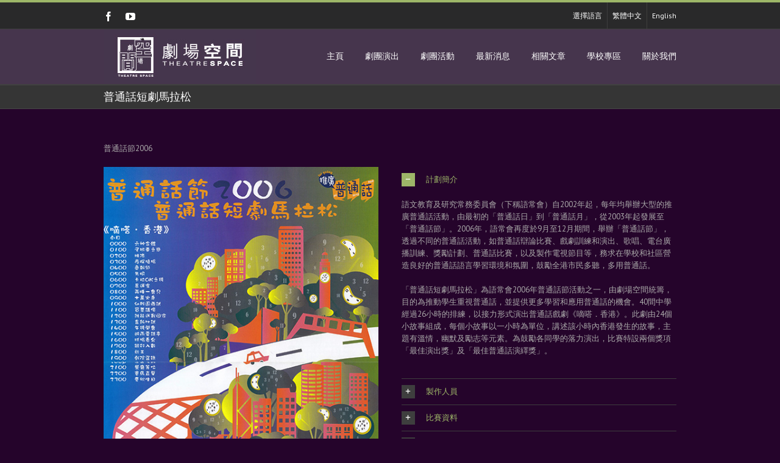

--- FILE ---
content_type: text/html; charset=UTF-8
request_url: http://www.theatrespace.org/portfolio-items/%E6%99%AE%E9%80%9A%E8%A9%B1%E7%9F%AD%E5%8A%87%E9%A6%AC%E6%8B%89%E6%9D%BE/
body_size: 24714
content:
<!DOCTYPE html>
<html xmlns="http://www.w3.org/1999/xhtml" lang="zh-hant" xmlns:og="http://opengraphprotocol.org/schema/" xmlns:fb="http://www.facebook.com/2008/fbml">
<head>
	<meta http-equiv="X-UA-Compatible" content="IE=edge,chrome=1" />

	<meta http-equiv="Content-Type" content="text/html; charset=utf-8"/>

	<title>
	劇場空間 Theatre Space   &#8211;  普通話短劇馬拉松	</title>

<link rel="stylesheet" href="http://www.theatrespace.org/wp-content/plugins/sitepress-multilingual-cms/res/css/language-selector.css?v=3.2.7" type="text/css" media="all" />

	
	<!--[if lte IE 8]>
	<script type="text/javascript" src="http://www.theatrespace.org/wp-content/themes/Avada/js/html5shiv.js"></script>
	<![endif]-->

	
		<meta name="viewport" content="width=device-width, initial-scale=1, maximum-scale=1" />
	
	
	
	
	
	
	<link rel="alternate" type="application/rss+xml" title="劇場空間 Theatre Space &raquo; Feed" href="http://www.theatrespace.org/feed/" />
<link rel="alternate" type="application/rss+xml" title="劇場空間 Theatre Space &raquo; Comments Feed" href="http://www.theatrespace.org/comments/feed/" />
<meta property="og:title" content="普通話短劇馬拉松"/><meta property="og:type" content="article"/><meta property="og:url" content="http://www.theatrespace.org/portfolio-items/%e6%99%ae%e9%80%9a%e8%a9%b1%e7%9f%ad%e5%8a%87%e9%a6%ac%e6%8b%89%e6%9d%be/"/><meta property="og:site_name" content="劇場空間 Theatre Space"/><meta property="og:image" content="http://www.theatrespace.org/wp-content/uploads/2014/03/2006PTH480pxF.jpg"/>		<script type="text/javascript">
			window._wpemojiSettings = {"baseUrl":"http:\/\/s.w.org\/images\/core\/emoji\/72x72\/","ext":".png","source":{"concatemoji":"http:\/\/www.theatrespace.org\/wp-includes\/js\/wp-emoji-release.min.js?ver=4.3.34"}};
			!function(e,n,t){var a;function o(e){var t=n.createElement("canvas"),a=t.getContext&&t.getContext("2d");return!(!a||!a.fillText)&&(a.textBaseline="top",a.font="600 32px Arial","flag"===e?(a.fillText(String.fromCharCode(55356,56812,55356,56807),0,0),3e3<t.toDataURL().length):(a.fillText(String.fromCharCode(55357,56835),0,0),0!==a.getImageData(16,16,1,1).data[0]))}function i(e){var t=n.createElement("script");t.src=e,t.type="text/javascript",n.getElementsByTagName("head")[0].appendChild(t)}t.supports={simple:o("simple"),flag:o("flag")},t.DOMReady=!1,t.readyCallback=function(){t.DOMReady=!0},t.supports.simple&&t.supports.flag||(a=function(){t.readyCallback()},n.addEventListener?(n.addEventListener("DOMContentLoaded",a,!1),e.addEventListener("load",a,!1)):(e.attachEvent("onload",a),n.attachEvent("onreadystatechange",function(){"complete"===n.readyState&&t.readyCallback()})),(a=t.source||{}).concatemoji?i(a.concatemoji):a.wpemoji&&a.twemoji&&(i(a.twemoji),i(a.wpemoji)))}(window,document,window._wpemojiSettings);
		</script>
		<style type="text/css">
img.wp-smiley,
img.emoji {
	display: inline !important;
	border: none !important;
	box-shadow: none !important;
	height: 1em !important;
	width: 1em !important;
	margin: 0 .07em !important;
	vertical-align: -0.1em !important;
	background: none !important;
	padding: 0 !important;
}
</style>
<link rel='stylesheet' id='animate.css-css'  href='http://www.theatrespace.org/wp-content/plugins/WPExpressPopup/css/animate.min.css?ver=4.3.34' type='text/css' media='all' />
<link rel='stylesheet' id='wpep_style.css-css'  href='http://www.theatrespace.org/wp-content/plugins/WPExpressPopup/css/style.css?ver=4.3.34' type='text/css' media='all' />
<link rel='stylesheet' id='layerslider-css'  href='http://www.theatrespace.org/wp-content/plugins/LayerSlider/static/css/layerslider.css?ver=5.1.1' type='text/css' media='all' />
<link rel='stylesheet' id='ls-google-fonts-css'  href='http://fonts.googleapis.com/css?family=Lato:100,300,regular,700,900|Open+Sans:300|Indie+Flower:regular|Oswald:300,regular,700&#038;subset=latin,latin-ext' type='text/css' media='all' />
<link rel='stylesheet' id='contact-form-7-css'  href='http://www.theatrespace.org/wp-content/plugins/contact-form-7/includes/css/styles.css?ver=4.4.1' type='text/css' media='all' />
<link rel='stylesheet' id='rs-plugin-settings-css'  href='http://www.theatrespace.org/wp-content/plugins/revslider/rs-plugin/css/settings.css?rev=4.5.9&#038;ver=4.3.34' type='text/css' media='all' />
<style id='rs-plugin-settings-inline-css' type='text/css'>
.avada_huge_white_text{position:absolute; color:#ffffff; font-size:130px; line-height:45px; font-family:museoslab500regular;   text-shadow:0px 2px 5px rgba(0,0,0,1)}.avada_huge_black_text{position:absolute; color:#000000; font-size:130px; line-height:45px; font-family:museoslab500regular}.avada_big_black_text{position:absolute; color:#333333; font-size:42px; line-height:45px; font-family:museoslab500regular}.avada_big_white_text{position:absolute; color:#fff; font-size:42px; line-height:45px; font-family:museoslab500regular}.avada_big_black_text_center{position:absolute; color:#333333; font-size:38px; line-height:45px; font-family:museoslab500regular;   text-align:center}.avada_med_green_text{position:absolute; color:#A0CE4E; font-size:24px; line-height:24px; font-family:PTSansRegular,Arial,Helvetica,sans-serif}.avada_small_gray_text{position:absolute; color:#747474; font-size:13px; line-height:20px; font-family:PTSansRegular,Arial,Helvetica,sans-serif}.avada_small_white_text{position:absolute; color:#fff; font-size:13px; line-height:20px; font-family:PTSansRegular,Arial,Helvetica,sans-serif;  text-shadow:0px 2px 5px rgba(0,0,0,0.5); font-weight:700}.avada_block_black{position:absolute; color:#A0CE4E; text-shadow:none; font-size:22px; line-height:34px; padding:0px 10px; padding-top:1px;margin:0px; border-width:0px; border-style:none; background-color:#000;font-family:PTSansRegular,Arial,Helvetica,sans-serif}.avada_block_green{position:absolute; color:#000; text-shadow:none; font-size:22px; line-height:34px; padding:0px 10px; padding-top:1px;margin:0px; border-width:0px; border-style:none; background-color:#A0CE4E;font-family:PTSansRegular,Arial,Helvetica,sans-serif}.avada_block_white{position:absolute; color:#fff; text-shadow:none; font-size:22px; line-height:34px; padding:0px 10px; padding-top:1px;margin:0px; border-width:0px; border-style:none; background-color:#000;font-family:PTSansRegular,Arial,Helvetica,sans-serif}.avada_block_white_trans{position:absolute; color:#fff; text-shadow:none; font-size:22px; line-height:34px; padding:0px 10px; padding-top:1px;margin:0px; border-width:0px; border-style:none; background-color:rgba(0,0,0,0.6);  font-family:PTSansRegular,Arial,Helvetica,sans-serif}
</style>
<link rel='stylesheet' id='avada-stylesheet-css'  href='http://www.theatrespace.org/wp-content/themes/Avada/style.css?ver=3.5.2' type='text/css' media='all' />
<!--[if lte IE 9]>
<link rel='stylesheet' id='avada-shortcodes-css'  href='http://www.theatrespace.org/wp-content/themes/Avada/shortcodes.css?ver=3.5.2' type='text/css' media='all' />
<![endif]-->
<link rel='stylesheet' id='avada-animations-css'  href='http://www.theatrespace.org/wp-content/themes/Avada/css/animations.css?ver=3.5.2' type='text/css' media='all' />
<!--[if lte IE 8]>
<link rel='stylesheet' id='avada-IE8-css'  href='http://www.theatrespace.org/wp-content/themes/Avada/css/ie8.css?ver=3.5.2' type='text/css' media='all' />
<![endif]-->
<!--[if IE]>
<link rel='stylesheet' id='avada-IE-css'  href='http://www.theatrespace.org/wp-content/themes/Avada/css/ie.css?ver=3.5.2' type='text/css' media='all' />
<![endif]-->
<link rel='stylesheet' id='avada-media-css'  href='http://www.theatrespace.org/wp-content/themes/Avada/css/media.css?ver=3.5.2' type='text/css' media='all' />
<script type='text/javascript' src='http://www.theatrespace.org/wp-includes/js/jquery/jquery.js?ver=1.11.3'></script>
<script type='text/javascript' src='http://www.theatrespace.org/wp-includes/js/jquery/jquery-migrate.min.js?ver=1.2.1'></script>
<script type='text/javascript' src='http://www.theatrespace.org/wp-content/plugins/LayerSlider/static/js/layerslider.kreaturamedia.jquery.js?ver=5.1.1'></script>
<script type='text/javascript' src='http://www.theatrespace.org/wp-content/plugins/LayerSlider/static/js/greensock.js?ver=1.11.2'></script>
<script type='text/javascript' src='http://www.theatrespace.org/wp-content/plugins/LayerSlider/static/js/layerslider.transitions.js?ver=5.1.1'></script>
<script type='text/javascript' src='http://www.theatrespace.org/wp-content/plugins/revslider/rs-plugin/js/jquery.themepunch.tools.min.js?rev=4.5.9&#038;ver=4.3.34'></script>
<script type='text/javascript' src='http://www.theatrespace.org/wp-content/plugins/revslider/rs-plugin/js/jquery.themepunch.revolution.min.js?rev=4.5.9&#038;ver=4.3.34'></script>
<link rel="EditURI" type="application/rsd+xml" title="RSD" href="http://www.theatrespace.org/xmlrpc.php?rsd" />
<link rel="wlwmanifest" type="application/wlwmanifest+xml" href="http://www.theatrespace.org/wp-includes/wlwmanifest.xml" /> 
<meta name="generator" content="WordPress 4.3.34" />
<link rel='canonical' href='http://www.theatrespace.org/portfolio-items/%e6%99%ae%e9%80%9a%e8%a9%b1%e7%9f%ad%e5%8a%87%e9%a6%ac%e6%8b%89%e6%9d%be/' />
<link rel='shortlink' href='http://www.theatrespace.org/?p=375' />
<meta name="generator" content="WPML ver:3.2.7 stt:63,1;" />
<link rel="alternate" hreflang="zh-TW" href="http://www.theatrespace.org/portfolio-items/%e6%99%ae%e9%80%9a%e8%a9%b1%e7%9f%ad%e5%8a%87%e9%a6%ac%e6%8b%89%e6%9d%be/" />
<link rel="alternate" hreflang="en-US" href="http://www.theatrespace.org/portfolio-items/putonghua-short-plays-marathon/?lang=en" />

<style type="text/css">#lang_sel_list a.lang_sel_sel, #lang_sel_list a.lang_sel_sel:visited{color:#222222;}#lang_sel_list a:hover, #lang_sel_list a.lang_sel_sel:hover{color:#000000;}#lang_sel_list a.lang_sel_sel, #lang_sel_list a.lang_sel_sel:visited{background-color:#eeeeee;}#lang_sel_list a.lang_sel_sel:hover{background-color:#eeeeee;}#lang_sel_list ul a.lang_sel_other, #lang_sel_list ul a.lang_sel_other:visited{color:#222222;}#lang_sel_list ul a.lang_sel_other:hover{color:#000000;}#lang_sel_list ul a.lang_sel_other, #lang_sel li ul a:link, #lang_sel_list ul a.lang_sel_other:visited{background-color:#e5e5e5;}#lang_sel_list ul a.lang_sel_other:hover{background-color:#eeeeee;}#lang_sel_list a, #lang_sel_list a:visited{border-color:#cdcdcd;} #lang_sel_list  ul{border-top:1px solid #cdcdcd;}</style>

	
	<!--[if lte IE 8]>
	<script type="text/javascript">
	jQuery(document).ready(function() {
	var imgs, i, w;
	var imgs = document.getElementsByTagName( 'img' );
	for( i = 0; i < imgs.length; i++ ) {
	    w = imgs[i].getAttribute( 'width' );
	    imgs[i].removeAttribute( 'width' );
	    imgs[i].removeAttribute( 'height' );
	}
	});
	</script>
	
	<script src="http://www.theatrespace.org/wp-content/themes/Avada/js/excanvas.js"></script>
	
	<![endif]-->
	
	<!--[if lte IE 9]>
	<script type="text/javascript">
	jQuery(document).ready(function() {
	
	// Combine inline styles for body tag
	jQuery('body').each( function() {	
		var combined_styles = '<style>';

		jQuery( this ).find( 'style' ).each( function() {
			combined_styles += jQuery(this).html();
			jQuery(this).remove();
		});

		combined_styles += '</style>';

		jQuery( this ).prepend( combined_styles );
	});
	});
	</script>
	<![endif]-->
	
	<script type="text/javascript">
	/*@cc_on
		@if (@_jscript_version == 10)
	    	document.write('<style type="text/css">.search input,#searchform input {padding-left:10px;} .avada-select-parent .avada-select-arrow,.select-arrow{height:33px;background-color:#3e3e3e;}.search input{padding-left:5px;}header .tagline{margin-top:3px;}.star-rating span:before {letter-spacing: 0;}.avada-select-parent .avada-select-arrow,.gravity-select-parent .select-arrow,.wpcf7-select-parent .select-arrow,.select-arrow{background: #fff;}.star-rating{width: 5.2em;}.star-rating span:before {letter-spacing: 0.1em;}</style>');
		@end
	@*/

	var doc = document.documentElement;
	doc.setAttribute('data-useragent', navigator.userAgent);
	</script>

	<style type="text/css">
		Avada_3.5.2{color:green;}
	
	
		html, body { background-color:#25042b; }
		
	
	
	/*IE11 hack */
	@media screen and (-ms-high-contrast: active), (-ms-high-contrast: none) {
		.avada-select-parent .avada-select-arrow,.select-arrow, 
		.wpcf7-select-parent .select-arrow{height:33px;line-height:33px;}
		.gravity-select-parent .select-arrow{height:24px;line-height:24px;}
		
		#wrapper .gf_browser_ie.gform_wrapper .button,
		#wrapper .gf_browser_ie.gform_wrapper .gform_footer input.button{ padding: 0 20px; }
	}

	a:hover, .tooltip-shortcode{
	color:#9db668;
}
#nav ul .current_page_item a, #nav ul .current-menu-item a, #nav ul > .current-menu-parent a,
#sticky-nav ul .current_page_item a, #sticky-nav ul .current-menu-item a, #sticky-nav ul > .current-menu-parent a,
.footer-area ul li a:hover,
.footer-area .tab-holder .news-list li .post-holder a:hover,
#slidingbar-area ul li a:hover,
.portfolio-tabs li.active a, .faq-tabs li.active a,
.project-content .project-info .project-info-box a:hover,
#main .post h2 a:hover,
#main .about-author .title a:hover,
span.dropcap,.footer-area a:hover,#slidingbar-area a:hover,.copyright a:hover,
#sidebar .widget_categories li a:hover,
#sidebar .widget li a:hover,
#nav ul a:hover, #sticky-nav ul a:hover,
.date-and-formats .format-box i,
h5.toggle:hover a,
.tooltip-shortcode,.content-box-percentage,
.woocommerce .address .edit:hover:after,
.my_account_orders .order-actions a:hover:after,
.more a:hover:after,.read-more:hover:after,.entry-read-more a:hover:after,.pagination-prev:hover:before,.pagination-next:hover:after,.bbp-topic-pagination .prev:hover:before,.bbp-topic-pagination .next:hover:after,
.single-navigation a[rel=prev]:hover:before,.single-navigation a[rel=next]:hover:after,
#sidebar .widget_nav_menu li a:hover:before,#sidebar .widget_categories li a:hover:before,
#sidebar .widget .recentcomments:hover:before,#sidebar .widget_recent_entries li a:hover:before,
#sidebar .widget_archive li a:hover:before,#sidebar .widget_pages li a:hover:before,
#sidebar .widget_links li a:hover:before,.side-nav .arrow:hover:after,.woocommerce-tabs .tabs a:hover .arrow:after,
.star-rating:before,.star-rating span:before,.price ins .amount, .avada-order-details .shop_table.order_details tfoot tr:last-child .amount,
.price > .amount,.woocommerce-pagination .prev:hover,.woocommerce-pagination .next:hover,.woocommerce-pagination .prev:hover:before,.woocommerce-pagination .next:hover:after,
.woocommerce-tabs .tabs li.active a,.woocommerce-tabs .tabs li.active a .arrow:after,
#wrapper .cart-checkout a:hover,#wrapper .cart-checkout a:hover:before,#wrapper .header-social .top-menu .cart-checkout a:hover,
.widget_shopping_cart_content .total .amount,.widget_layered_nav li a:hover:before,
.widget_product_categories li a:hover:before,#header-sticky .my-account-link-active:after,#header .my-account-link-active:after,.woocommerce-side-nav li.active a,.woocommerce-side-nav li.active a:after,.my_account_orders .order-number a,.shop_table .product-subtotal .amount,
.cart_totals .order-total .amount,form.checkout .shop_table tfoot .order-total .amount,#final-order-details .mini-order-details tr:last-child .amount,.rtl .more a:hover:before,.rtl .read-more:hover:before,.rtl .entry-read-more a:hover:before,#header-sticky .my-cart-link-active:after,.header-wrapper .my-cart-link-active:after,#wrapper #sidebar .current_page_item > a,#wrapper #sidebar .current-menu-item > a,#wrapper #sidebar .current_page_item > a:before,#wrapper #sidebar .current-menu-item > a:before,#wrapper .footer-area .current_page_item > a,#wrapper .footer-area .current-menu-item > a,#wrapper .footer-area .current_page_item > a:before,#wrapper .footer-area .current-menu-item > a:before,#wrapper #slidingbar-area .current_page_item > a,#wrapper #slidingbar-area .current-menu-item > a,#wrapper #slidingbar-area .current_page_item > a:before,#wrapper #slidingbar-area .current-menu-item > a:before,.side-nav ul > li.current_page_item > a,.side-nav li.current_page_ancestor > a,
.gform_wrapper span.ginput_total,.gform_wrapper span.ginput_product_price,.ginput_shipping_price,
.bbp-topics-front ul.super-sticky a:hover, .bbp-topics ul.super-sticky a:hover, .bbp-topics ul.sticky a:hover, .bbp-forum-content ul.sticky a:hover, .fusion-accordian .panel-title a:hover,#wrapper #jtwt .jtwt_tweet a:hover{
	color:#9db668;
}
.fusion-content-boxes .heading-link:hover h2 {
	color:#9db668 !important;
}
.fusion-content-boxes .heading-link:hover .icon i, .fusion-accordian .panel-title a:hover .fa-fusion-box {
	background-color: #9db668 !important;
	border-color: #9db668 !important;
}

#sidebar .image .image-extras .image-extras-content a:hover { color: #333333; }
.star-rating:before,.star-rating span:before {
	color:#9db668;
}
.tagcloud a:hover,#slidingbar-area .tagcloud a:hover,.footer-area .tagcloud a:hover{ color: #FFFFFF; text-shadow: none; -moz-text-shadow: none; -webkit-text-shadow: none; }
#nav ul .current_page_item a, #nav ul .current-menu-item a, #nav ul > .current-menu-parent a, #nav ul .current-menu-ancestor a, .navigation li.current-menu-ancestor a
#sticky-nav ul .current_page_item a, #sticky-nav ul .current-menu-item a, #sticky-nav ul > .current-menu-parent a, #sticky-nav li.current-menu-ancestor a
#nav ul ul,#sticky-nav ul ul,
.reading-box,
.portfolio-tabs li.active a, .faq-tabs li.active a,
#wrapper .pyre_tabs .tab-holder .tabs li.active a,
.post-content blockquote,
.progress-bar-content,
.pagination .current,
.bbp-topic-pagination .current,
.pagination a.inactive:hover,
.woocommerce-pagination .page-numbers.current,
.woocommerce-pagination .page-numbers:hover,
#wrapper .fusion-megamenu-wrapper .fusion-megamenu-holder,
#nav ul a:hover,#sticky-nav ul a:hover,.woocommerce-pagination .current,
.tagcloud a:hover,#header-sticky .my-account-link:hover:after,#header .my-account-link:hover:after,body #header-sticky .my-account-link-active:after,body #header .my-account-link-active:after,
#bbpress-forums div.bbp-topic-tags a:hover,
#wrapper .fusion-tabs .nav-tabs > .active > .tab-link:hover, #wrapper .fusion-tabs .nav-tabs > .active > .tab-link:focus,#wrapper .fusion-tabs .nav-tabs > .active > .tab-link,#wrapper .fusion-tabs.vertical-tabs .nav-tabs > li.active > .tab-link{
	border-color:#9db668;
}
#wrapper .main-nav-search a:hover {border-top: 3px solid transparent;}
#wrapper .header-v4 .main-nav-search a:hover, #wrapper .header-v5 .main-nav-search a:hover {border-top: 0;}
#nav ul .current-menu-ancestor a,.navigation li.current-menu-ancestor a, #sticky-nav li.current-menu-ancestor a {
	color: #9db668;
}
#wrapper .side-nav li.current_page_item a{
	border-right-color:#9db668;
}
.rtl #wrapper .side-nav li.current_page_item a{
	border-left-color:#9db668;
}
.header-v2 .header-social, .header-v3 .header-social, .header-v4 .header-social,.header-v5 .header-social,.header-v2{
	border-top-color:#9db668;
}

.fusion-accordian .panel-title .active .fa-fusion-box,
ul.circle-yes li:before,
.circle-yes ul li:before,
.progress-bar-content,
.pagination .current,
.bbp-topic-pagination .current,
.header-v3 .header-social,.header-v4 .header-social,.header-v5 .header-social,
.date-and-formats .date-box,.table-2 table thead,
.onsale,.woocommerce-pagination .current,
.woocommerce .social-share li a:hover i,
.price_slider_wrapper .ui-slider .ui-slider-range,
.tagcloud a:hover,.cart-loading,
#toTop:hover,
#bbpress-forums div.bbp-topic-tags a:hover,
#wrapper .search-table .search-button input[type="submit"]:hover,
ul.arrow li:before,
p.demo_store,
.avada-myaccount-data .digital-downloads li:before, .avada-thank-you .order_details li:before{
	background-color:#9db668;
}
.woocommerce .social-share li a:hover i {
	border-color:#9db668;
}
.bbp-topics-front ul.super-sticky, .bbp-topics ul.super-sticky, .bbp-topics ul.sticky, .bbp-forum-content ul.sticky	{
	background-color: #ffffe8;
	opacity: 1;
}


	#header-sticky .my-cart-link:after, #header-sticky a.search-link:after,
	#header .my-cart-link:after, #header a.search-link:after,
	#small-nav .my-cart-link:after, #small-nav a.search-link:after{ border: none; }
.mobile-nav-holder .mobile-selector, 
.mobile-topnav-holder .mobile-selector, 
#mobile-nav {
	background-color: #f9f9f9}
.mobile-nav-holder .mobile-selector, .mobile-topnav-holder .mobile-selector, #mobile-nav, #mobile-nav li a, #mobile-nav li a:hover, .mobile-nav-holder .mobile-selector .selector-down { border-color: #dadada; }
.mobile-nav-holder .mobile-selector .selector-down:before{color:#dadada;}
#mobile-nav li a:hover {
	background-color: #f6f6f6}



body #header-sticky.sticky-header .sticky-shadow{background:rgba(70, 53, 77, 1);}
.no-rgba #header-sticky.sticky-header .sticky-shadow{background:#46354d; filter: progid: DXImageTransform.Microsoft.Alpha(Opacity=100); opacity: 1;}

#header,#small-nav{
	background-color:#46354d;
}

#main,#wrapper,
.fusion-separator .icon-wrapper, html, body, .bbp-arrow { background-color:#25042b; }

.footer-area{
	background-color:#2d2d2d;
}
#wrapper .footer-area .pyre_tabs .tab-holder .tabs li {
	border-color:#2d2d2d;
}

.footer-area{
	border-color:#403f3f;
}

#footer{
	background-color:#4B4C4D;
}

#footer{
	border-color:#4B4C4D;
}

.sep-boxed-pricing .panel-heading{
	background-color:#a5c462;
	border-color:#a5c462;
}
.fusion-pricing-table .panel-body .price .integer-part, .fusion-pricing-table .panel-body .price .decimal-part{
	color:#a5c462;
}
.image .image-extras{
	background-image: linear-gradient(top, rgba(140,140,140,1) 0%, rgba(92,92,92,1) 100%);
	background-image: -o-linear-gradient(top, rgba(140,140,140,1) 0%, rgba(92,92,92,1) 100%);
	background-image: -moz-linear-gradient(top, rgba(140,140,140,1) 0%, rgba(92,92,92,1) 100%);
	background-image: -webkit-linear-gradient(top, rgba(140,140,140,1) 0%, rgba(92,92,92,1) 100%);
	background-image: -ms-linear-gradient(top, rgba(140,140,140,1) 0%, rgba(92,92,92,1) 100%);

	background-image: -webkit-gradient(
		linear,
		left top,
		left bottom,
		color-stop(0, rgba(140,140,140,1)),
		color-stop(1, rgba(92,92,92,1))
	);
	filter: progid:DXImageTransform.Microsoft.gradient(startColorstr='#8c8c8c', endColorstr='#5c5c5c')
			progid: DXImageTransform.Microsoft.Alpha(Opacity=0);
}
.no-cssgradients .image .image-extras{
	background:#8c8c8c;
}
.image:hover .image-extras {
	filter: progid:DXImageTransform.Microsoft.gradient(startColorstr='#8c8c8c', endColorstr='#5c5c5c')
 			progid: DXImageTransform.Microsoft.Alpha(Opacity=100);
 }
.portfolio-one .button,
#main .comment-submit,
#reviews input#submit,
.comment-form input[type="submit"],
.wpcf7-form input[type="submit"],.wpcf7-submit,
.bbp-submit-wrapper button,
.button-default,
.button.default,
.price_slider_amount button,
.gform_wrapper .gform_button,
.woocommerce .single_add_to_cart_button,
.woocommerce .shipping-calculator-form .button,
.woocommerce form.checkout #place_order,
.woocommerce .checkout_coupon .button,
.woocommerce .login .button,
.woocommerce .register .button,
.woocommerce .avada-order-details .order-again .button,
.woocommerce .avada-order-details .order-again .button{
	background: #cce890;
	color: #6e9a1f;
	
		
	background-image: -webkit-gradient( linear, left bottom, left top, from( #AAD75B ), to( #cce890 ) );
	background-image: -webkit-linear-gradient( bottom,#AAD75B, #cce890 );
	background-image:    -moz-linear-gradient( bottom, #AAD75B, #cce890 );
	background-image:      -o-linear-gradient( bottom, #AAD75B, #cce890 );
	background-image: linear-gradient( to top,#AAD75B, #cce890 );	

	filter: progid:DXImageTransform.Microsoft.gradient(startColorstr='#cce890', endColorstr='#AAD75B');
		
	-webkit-transition: all .2s;
	-moz-transition: all .2s;
	-ms-transition: all .2s;	
	-o-transition: all .2s;
	transition: all .2s;	
}
.no-cssgradients .portfolio-one .button,
.no-cssgradients #main .comment-submit,
.no-cssgradients #reviews input#submit,
.no-cssgradients .comment-form input[type="submit"],
.no-cssgradients .wpcf7-form input[type="submit"],
.no-cssgradients .wpcf7-submit,
.no-cssgradients .bbp-submit-wrapper button,
.no-cssgradients .button-default,
.no-cssgradients .button.default,
.no-cssgradients .price_slider_amount button,
.no-cssgradients .gform_wrapper .gform_button,
.no-cssgradients .woocommerce .single_add_to_cart_button,
.no-cssgradients .woocommerce .shipping-calculator-form .button,
.no-cssgradients .woocommerce form.checkout #place_order,
.no-cssgradients .woocommerce .checkout_coupon .button,
.no-cssgradients .woocommerce .login .button,
.no-cssgradients .woocommerce .register .button,
.no-cssgradients .woocommerce .avada-order-details .order-again .button{
	background:#cce890;
}

.image .image-extras .image-extras-content .icon.link-icon, .image .image-extras .image-extras-content .icon.gallery-icon { background-color:#333333; }
.image-extras .image-extras-content h3, .image .image-extras .image-extras-content h3 a, .image .image-extras .image-extras-content h4, .image .image-extras .image-extras-content h4 a,.image .image-extras .image-extras-content h3, .image .image-extras .image-extras-content h2, .image .image-extras .image-extras-content a,.image .image-extras .image-extras-content .cats,.image .image-extras .image-extras-content .cats a{ color:#333333; }

.page-title-container{border-color:#464646;}

.footer-area{
	
	
	}

#footer{
	
	}

.fontawesome-icon.circle-yes{
	background-color:#3e3e3e;
}

.fontawesome-icon.circle-yes{
	border-color:#3e3e3e;
}

.fontawesome-icon,
.avada-myaccount-data .digital-downloads li:before,
.avada-myaccount-data .digital-downloads li:after,
.avada-thank-you .order_details li:before,
.avada-thank-you .order_details li:after,
.post-content .error-menu li:before,
.post-content .error-menu li:after{
	color:#ffffff;
}

.fusion-title .title-sep,.product .product-border{
	border-color:#3e3e3e;
}

.review blockquote q,.post-content blockquote,form.checkout .payment_methods .payment_box{
	background-color:#3e3e3e;
}
.fusion-testimonials .author:after{
	border-top-color:#3e3e3e;
}

.review blockquote q,.post-content blockquote{
	color:#aaa9a9;
}



body,#wrapper #nav ul li ul li a,#wrapper #sticky-nav ul li ul li a,
#wrapper .fusion-megamenu-wrapper .fusion-megamenu-widgets-container,
.more,
.avada-container h3,
.meta .date,
.review blockquote q,
.review blockquote div strong,
.image .image-extras .image-extras-content h4,
.image .image-extras .image-extras-content h4 a,
.project-content .project-info h4,
.post-content blockquote,
.button-default, .button-large, .button-small, .button-medium,.button-xlarge,
.button.large, .button.small, .button.medium,.button.xlarge,
.ei-title h3,.cart-contents,
.comment-form input[type="submit"],
.wpcf7-form input[type="submit"],
.gform_wrapper .gform_button,
.woocommerce-success-message .button,
.woocommerce .single_add_to_cart_button,
.woocommerce .shipping-calculator-form .button,
.woocommerce form.checkout #place_order,
.woocommerce .checkout_coupon .button,
.woocommerce .login .button,
.woocommerce .register .button,
.page-title h3,
.blog-shortcode h3.timeline-title,
#reviews #comments > h2,
.image .image-extras .image-extras-content h3,
.image .image-extras .image-extras-content h2,
.image .image-extras .image-extras-content a,
.image .image-extras .image-extras-content .cats,
.image .image-extras .image-extras-content .cats a,
.image .image-extras .image-extras-content .price {
	font-family:"PT Sans", Arial, Helvetica, sans-serif;
}

.avada-container h3,
.review blockquote div strong,
.footer-area  h3,
#slidingbar-area  h3,
.button-default, .button-large, .button-small, .button-medium,.button-xlarge,
.button.large, .button.small, .button.medium,.button.xlarge,
.woocommerce .single_add_to_cart_button,
.woocommerce .shipping-calculator-form .button,
.woocommerce form.checkout #place_order,
.woocommerce .checkout_coupon .button,
.woocommerce .login .button,
.woocommerce .register .button,
.woocommerce .avada-order-details .order-again .button,
.comment-form input[type="submit"],
.wpcf7-form input[type="submit"],
.gform_wrapper .gform_button{
	font-weight:bold;
}
.meta .date,
.review blockquote q,
.post-content blockquote{
	font-style:italic;
}


#nav, #sticky-nav, .navigation,
.side-nav li a{
	font-family:"Antic Slab", Arial, Helvetica, sans-serif;
}


#main .reading-box h2,
#main h2,
.page-title h1,
.image .image-extras .image-extras-content h3,.image .image-extras .image-extras-content h3 a,
#main .post h2,
#sidebar .widget h3,
#wrapper .tab-holder .tabs li a,
.share-box h4,
.project-content h3,
.author .author_title,
.fusion-pricing-table .title-row,
.fusion-pricing-table .pricing-row,
.fusion-person .person-desc .person-author .person-author-wrapper,
.fusion-accordian .panel-title,
.fusion-accordian .panel-title a,
.post-content h1, .post-content h2, .post-content h3, .post-content h4, .post-content h5, .post-content h6,
.ei-title h2, #header-sticky,#header .tagline,
table th,.project-content .project-info h4,
.woocommerce-success-message .msg,.product-title, .cart-empty,
#wrapper .fusion-megamenu-wrapper .fusion-megamenu-title,
.main-flex .slide-content h2, .main-flex .slide-content h3,
.fusion-modal .modal-title, .popover .popover-title,
.fusion-flip-box .flip-box-heading-back, .fusion-person .person-desc .person-author .person-name, .fusion-person .person-desc .person-author .person-title{
	font-family:"Antic Slab", Arial, Helvetica, sans-serif;
}


.footer-area  h3,#slidingbar-area  h3{
	font-family:"Antic Slab", Arial, Helvetica, sans-serif;
}

body,#sidebar .slide-excerpt h2, .footer-area .slide-excerpt h2,#slidingbar-area .slide-excerpt h2,
#jtwt .jtwt_tweet, #sidebar #jtwt .jtwt_tweet {
	font-size:13px;
		line-height:20px;
}
.project-content .project-info h4,.gform_wrapper label,.gform_wrapper .gfield_description,
.footer-area ul, #slidingbar-area ul, .tab-holder .news-list li .post-holder a,
.tab-holder .news-list li .post-holder .meta, .review blockquote q{
	font-size:13px;
		line-height:20px;
}
.blog-shortcode h3.timeline-title { font-size:13px;line-height:13px; }
.counter-box-content, .fusion-alert,.fusion-progressbar .sr-only{ font-size:13px; }

body,#sidebar .slide-excerpt h2, .footer-area .slide-excerpt h2,#slidingbar-area .slide-excerpt h2{
	line-height:20px;
}
.project-content .project-info h4,.fusion-accordian .panel-body{
	line-height:20px;
}

#nav,#sticky-nav,.navigation,a.search-link{font-size:14px;}

#wrapper #nav ul li ul li a, #wrapper #sticky-nav ul li ul li a{font-size:13px;}

.header-social *{font-size:12px;}

.page-title ul li,page-title ul li a{font-size:10px;}

.side-nav li a{font-size:14px;}

#sidebar .widget h3{font-size:13px;}

#slidingbar-area h3{font-size:13px;line-height:13px;}

.footer-area h3{font-size:13px;line-height:13px;}

.copyright{font-size:12px;}


.post-content h1{
	font-size:32px;
		line-height:48px;
}

.post-content h1{
	line-height:48px;
}

#wrapper .post-content h2,#wrapper .fusion-title h2,#wrapper #main .post-content .fusion-title h2,#wrapper .title h2,#wrapper #main .post-content .title h2,#wrapper  #main .post h2, #wrapper  #main .post h2, #wrapper .woocommerce .checkout h3, #main .portfolio h2 {
	font-size:18px;
		line-height:27px;
}

#wrapper .post-content h2,#wrapper .fusion-title h2,#wrapper #main .post-content .fusion-title h2,#wrapper .title h2,#wrapper #main .post-content .title h2,#wrapper #main .post h2,#wrapper  .woocommerce .checkout h3, .cart-empty{
	line-height:27px;
}

.post-content h3,.project-content h3,#header .tagline,.product-title{
	font-size:16px;
		line-height:24px;
}
p.demo_store,.fusion-modal .modal-title { font-size:16px; }

.post-content h3,.project-content h3,#header .tagline,.product-title{
	line-height:24px;
}

.post-content h4, .portfolio-item .portfolio-content h4, .image-extras .image-extras-content h3, .image-extras .image-extras-content h3 a, .image .image-extras .image-extras-content a,
.fusion-person .person-author-wrapper .person-name, .fusion-person .person-author-wrapper .person-title
{
	font-size:13px;
		line-height:20px;
}
#wrapper .tab-holder .tabs li a,.person-author-wrapper, #reviews #comments > h2,
.popover .popover-title,.fusion-flip-box .flip-box-heading-back{
	font-size:13px;
}
.fusion-accordian .panel-title a{font-size:13px;}
.share-box h4 {font-size:13px;line-height:13px;}

.post-content h4, #reviews #comments > h2,
.fusion-person .person-author-wrapper .person-name, .fusion-person .person-author-wrapper .person-title {
	line-height:20px;
}

.post-content h5{
	font-size:12px;
		line-height:18px;
}

.post-content h5{
	line-height:18px;
}

.post-content h6{
	font-size:11px;
		line-height:17px;
}

.post-content h6{
	line-height:17px;
}

.ei-title h2{
	font-size:42px;
		line-height:63px;
}

.ei-title h3{
	font-size:20px;
		line-height:30px;
}

.image .image-extras .image-extras-content h4, .image .image-extras .image-extras-content h4 a, .image .image-extras .image-extras-content .cats, .image .image-extras .image-extras-content .cats a, .fusion-recent-posts .columns .column .meta {
	font-size:12px;
		line-height:18px;
}
.post .meta-info, .fusion-blog-grid .entry-meta-single, .fusion-blog-timeline .entry-meta-single, .fusion-blog-grid .entry-comments, .fusion-blog-timeline .entry-comments, .fusion-blog-grid .entry-read-more, .fusion-blog-timeline .entry-read-more, .fusion-blog-medium .entry-meta, .fusion-blog-large .entry-meta, .fusion-blog-medium-alternate .entry-meta, .fusion-blog-large-alternate .entry-meta, .fusion-blog-medium-alternate .entry-read-more, .fusion-blog-large-alternate .entry-read-more, .fusion-recent-posts .columns .column .meta, .post .single-line-meta { font-size:12px; }

.cart-contents *, .top-menu .cart-content a .cart-title, .top-menu .cart-content a .quantity, .image .image-extras .image-extras-content .product-buttons a, .product-buttons a, #header-sticky .cart-content a .cart-title, #header-sticky .cart-content a .quantity, #header .cart-content a .cart-title, #header .cart-content a .quantity, .sticky-header #sticky-nav .cart-checkout a, #header .cart-checkout a {
	font-size:12px;
		line-height:18px;
}

.pagination, .woocommerce-pagination, .pagination .pagination-next, .woocommerce-pagination .next, .pagination .pagination-prev, .woocommerce-pagination .prev { font-size:12px; }

body,.post .post-content,.post-content blockquote,#wrapper .tab-holder .news-list li .post-holder .meta,#sidebar #jtwt,#wrapper .meta,.review blockquote div,.search input,.project-content .project-info h4,.title-row,.simple-products-slider .price .amount,
.quantity .qty,.quantity .minus,.quantity .plus,.timeline-layout h3.timeline-title, .blog-timeline-layout h3.timeline-title, #reviews #comments > h2{color:#aaa9a9;}

.post-content h1,.title h1,.woocommerce-success-message .msg, .woocommerce-message{
	color:#9db668;
}

#main .post h2,.post-content h2,.fusion-title h2,.title h2,.woocommerce-tabs h2,.search-page-search-form h2, .cart-empty, .woocommerce h2, .woocommerce .checkout h3{
	color:#9db668;
}

.post-content h3,#sidebar .widget h3,.project-content h3,.fusion-title h3,.title h3,#header .tagline,.person-author-wrapper span,.product-title{
	color:#9db668;
}

.post-content h4,.project-content .project-info h4,.share-box h4,.fusion-title h4,.title h4,#wrapper .tab-holder .tabs li a, .fusion-accordian .panel-title a{
	color:#9db668;
}

.post-content h5,.fusion-title h5,.title h5{
	color:#9db668;
}

.post-content h6,.fusion-title h6,.title h6{
	color:#9db668;
}

.page-title h1{
	color:#ffffff;
}

.sep-boxed-pricing .panel-heading h3{
	color:#ffffff;
}

.full-boxed-pricing.fusion-pricing-table .panel-heading h3{
	color:#AAA9A9;
}

body a,
body a:before,
body a:after,
.single-navigation a[rel="prev"]:before,
.single-navigation a[rel="next"]:after
{color:#ffffff;}
.project-content .project-info .project-info-box a,#sidebar .widget li a, #sidebar .widget .recentcomments, #sidebar .widget_categories li, #main .post h2 a, .about-author .title a,
.shop_attributes tr th,.image-extras a,.products-slider .price .amount,z.my_account_orders thead tr th,.shop_table thead tr th,.cart_totals table th,form.checkout .shop_table tfoot th,form.checkout .payment_methods label,#final-order-details .mini-order-details th,#main .product .product_title,.shop_table.order_details tr th
{color:#ffffff;}

body #toTop:before {color:#fff;}

.page-title ul li,.page-title ul li a{color:#ffffff;}

#slidingbar-area h3{color:#DDDDDD;}

#slidingbar-area,#slidingbar-area article.col,#slidingbar-area #jtwt,#slidingbar-area #jtwt .jtwt_tweet{color:#8C8989;}

#slidingbar-area a, #slidingbar-area #jtwt .jtwt_tweet a, #wrapper #slidingbar-area .pyre_tabs .tab-holder .tabs li a{color:#BFBFBF;}


.footer-area h3{color:#DDDDDD;}

.footer-area,.footer-area article.col,.footer-area #jtwt,.footer-area #jtwt .jtwt_tweet,.copyright{color:#8C8989;}

.footer-area a,.footer-area #jtwt .jtwt_tweet a, #wrapper .footer-area .pyre_tabs .tab-holder .tabs li a,.footer-area .tab-holder .news-list li .post-holder a,.copyright a{color:#BFBFBF;}

#nav ul a,#sticky-nav ul a,.side-nav li a,#header-sticky .cart-content a,#header-sticky .cart-content a:hover,#header .cart-content a,#header .cart-content a:hover,#small-nav .cart-content a,
#small-nav .cart-content a:hover,#wrapper .header-social .top-menu .cart > a,#wrapper .header-social .top-menu .cart > a > .amount,
#wrapper .header-social .top-menu .cart-checkout a, #wrapper .fusion-megamenu-wrapper .fusion-megamenu-title,.my-cart-link:after,a.search-link:after
{color:#ffffff;}
#header-sticky .my-account-link:after, #header .my-account-link:after{border-color:#ffffff;}

#nav ul .current-menu-ancestor a, .navigation li.current-menu-ancestor a, #sticky-nav li.current-menu-ancestor a,#nav ul .current_page_item a, #nav ul .current-menu-item a, #nav ul > .current-menu-parent a, #nav ul ul,#wrapper .fusion-megamenu-wrapper .fusion-megamenu-holder,.navigation li.current-menu-ancestor a,#nav ul li a:hover,
#sticky-nav ul .current_page_item a, #sticky-nav ul .current-menu-item a, #sticky-nav ul > .current-menu-parent a, #sticky-nav ul ul,#sticky-nav li.current-menu-ancestor a,.navigation li.current-menu-ancestor a,#sticky-nav ul li a:hover,
#header-sticky .my-cart-link-active:after, .header-wrapper .my-cart-link-active:after
{color:#9db668;border-color:#9db668;}
#nav ul ul,#sticky-nav ul ul{border-color:#9db668;}

#wrapper .main-nav-search a:hover {border-top: 3px solid transparent;}

#nav ul ul,#sticky-nav ul ul,
#wrapper .fusion-megamenu-wrapper .fusion-megamenu-holder,
#nav ul .login-box,#sticky-nav ul .login-box,
#nav ul .cart-contents,#sticky-nav ul .cart-contents,
#small-nav ul .login-box,#small-nav ul .cart-contents,
#main-nav-search-form, #sticky-nav-search-form
{background-color:#3e3e3e;}

#wrapper #nav ul li ul li a,#wrapper #sticky-nav ul li ul li a,.side-nav li li a,.side-nav li.current_page_item li a
{color:#d6d6d6;}
#wrapper .fusion-megamenu-wrapper .fusion-megamenu-bullet, .fusion-megamenu-bullet{border-left-color:#d6d6d6;}

.ei-title h2{color:#333333;}

.ei-title h3{color:#747474;}

#wrapper .header-social .header-info, #wrapper .header-social a {color:#ffffff;}
#wrapper .header-social .mobile-topnav-holder li a {color: #333333;}

.header-social .menu .sub-menu {width:100px;}


.sep-single,.sep-double,.sep-dashed,.sep-dotted,.search-page-search-form,#sidebar .widget_nav_menu li, #sidebar .widget_categories li, #sidebar .widget_product_categories li, #sidebar .widget_meta li, #sidebar .widget .recentcomments, #sidebar .widget_recent_entries li, #sidebar .widget_archive li, #sidebar .widget_pages li, #sidebar .widget_links li, #sidebar .widget_layered_nav li, #sidebar .widget_product_categories li{border-color:#3e3e3e;}
.ls-avada, .avada-skin-rev,.es-carousel-wrapper.fusion-carousel-small .es-carousel ul li img,.fusion-accordian .fusion-panel,.progress-bar,
#small-nav,.portfolio-tabs,.faq-tabs,.single-navigation,.project-content .project-info .project-info-box,
.fusion-blog-medium-alternate .post, .fusion-blog-large-alternate .post,
.post .meta-info,.grid-layout .post,.grid-layout .post .content-sep,
.grid-layout .post .flexslider,.timeline-layout .post,.timeline-layout .post .content-sep,
.timeline-layout .post .flexslider,h3.timeline-title,.timeline-arrow,
.fusion-counters-box .fusion-counter-box .counter-box-border, tr td,
.table, .table > thead > tr > th, .table > tbody > tr > th, .table > tfoot > tr > th, .table > thead > tr > td, .table > tbody > tr > td, .table > tfoot > tr > td,
.table-1 table,.table-1 table th,.table-1 tr td,
.table-2 table thead,.table-2 tr td,
#sidebar .widget li a,#sidebar .widget .recentcomments,#sidebar .widget_categories li,
#wrapper .pyre_tabs .tab-holder,.commentlist .the-comment,
.side-nav,#wrapper .side-nav li a,.rtl .side-nav,h5.toggle.active + .toggle-content,
#wrapper .side-nav li.current_page_item li a,.tabs-vertical .tabset,
.tabs-vertical .tabs-container .tab_content,.pagination a.inactive,.woocommerce-pagination .page-numbers,.bbp-topic-pagination .page-numbers,.rtl .woocommerce .social-share li,.author .author_social, .fusion-blog-medium .entry-meta, .fusion-blog-large .entry-meta
{border-color:#3e3e3e;}
.side-nav li a,#sidebar .product_list_widget li,#sidebar .widget_layered_nav li,.price_slider_wrapper,.tagcloud a,
#customer_login_box,.avada_myaccount_user,#wrapper .myaccount_user_container span,
.woocommerce-side-nav li a,.woocommerce-content-box,.woocommerce-content-box h2,.my_account_orders tr,.woocommerce .address h4,.shop_table tr,.cart_totals .total,.chzn-container-single .chzn-single,.chzn-container-single .chzn-single div,.chzn-drop,form.checkout .shop_table tfoot,.input-radio,#final-order-details .mini-order-details tr:last-child,p.order-info,.cart-content a img,.panel.entry-content,
.woocommerce-tabs .tabs li a,.woocommerce .social-share,.woocommerce .social-share li,.quantity,.quantity .minus, .quantity .qty,.shop_attributes tr,.woocommerce-success-message,#reviews li .comment-text,
.cart_totals, .shipping_calculator, .coupon, .woocommerce .cross-sells, #customer_login .col-1, #customer_login .col-2, .woocommerce-message, .woocommerce form.checkout #customer_details .col-1, .woocommerce form.checkout #customer_details .col-2,
.cart_totals h2, .shipping_calculator h2, .coupon h2, .woocommerce .checkout h3, #customer_login h2, .woocommerce .cross-sells h2, .order-total, .woocommerce .addresses .title, #main .cart-empty, #main .return-to-shop
{border-color:#3e3e3e;}
.price_slider_wrapper .ui-widget-content{background-color:#3e3e3e;}
.gform_wrapper .gsection{border-bottom:1px dotted #3e3e3e;}

.quantity .minus,.quantity .plus{background-color:#29292a;}

.quantity .minus:hover,.quantity .plus:hover{background-color:#383838;}

#slidingbar-area .widget_categories li a, #slidingbar-area li.recentcomments, #slidingbar-area ul li a, #slidingbar-area .product_list_widget li {border-bottom: 1px solid #505152;}
#slidingbar-area .tagcloud a, #wrapper #slidingbar-area .pyre_tabs .tab-holder .tabs-wrapper, #wrapper #slidingbar-area .pyre_tabs .tab-holder .news-list li {border-color: #505152;}

.footer-area .widget_categories li a, .footer-area li.recentcomments, .footer-area ul li a, .footer-area .product_list_widget li, .footer-area .tagcloud a,#wrapper .footer-area .pyre_tabs .tab-holder .tabs-wrapper, #wrapper .footer-area .pyre_tabs .tab-holder .news-list li, .footer-area .widget_recent_entries li {border-color: #505152;}

input#s,#comment-input input,#comment-textarea textarea,.comment-form-comment textarea,.input-text, .post-password-form .password,
.wpcf7-form .wpcf7-text,.wpcf7-form .wpcf7-quiz,.wpcf7-form .wpcf7-number,.wpcf7-form textarea,.wpcf7-form .wpcf7-select,.wpcf7-captchar,.wpcf7-form .wpcf7-date,
.gform_wrapper .gfield input[type=text],.gform_wrapper .gfield input[type=email],.gform_wrapper .gfield textarea,.gform_wrapper .gfield select,
#bbpress-forums .bbp-search-form #bbp_search,.bbp-reply-form input#bbp_topic_tags,.bbp-topic-form input#bbp_topic_title, .bbp-topic-form input#bbp_topic_tags, .bbp-topic-form select#bbp_stick_topic_select, .bbp-topic-form select#bbp_topic_status_select,#bbpress-forums div.bbp-the-content-wrapper textarea.bbp-the-content,
.main-nav-search-form input,.search-page-search-form input,.chzn-container-single .chzn-single,.chzn-container .chzn-drop,
.avada-select-parent select,.avada-select-parent .avada-select-arrow, #wrapper .select-arrow,
#lang_sel_click a.lang_sel_sel,
#lang_sel_click ul ul a, #lang_sel_click ul ul a:visited,
#lang_sel_click a, #lang_sel_click a:visited,#wrapper .search-table .search-field input{
background-color:#3e3e3e;}

input#s,input#s .placeholder,#comment-input input,#comment-textarea textarea,#comment-input .placeholder,#comment-textarea .placeholder,.comment-form-comment textarea,.input-text, .post-password-form .password,
.wpcf7-form .wpcf7-text,.wpcf7-form .wpcf7-quiz,.wpcf7-form .wpcf7-number,.wpcf7-form textarea,.wpcf7-form .wpcf7-select,.wpcf7-select-parent .select-arrow,.wpcf7-captchar,.wpcf7-form .wpcf7-date,
.gform_wrapper .gfield input[type=text],.gform_wrapper .gfield input[type=email],.gform_wrapper .gfield textarea,.gform_wrapper .gfield select,
#bbpress-forums .bbp-search-form #bbp_search,.bbp-reply-form input#bbp_topic_tags,.bbp-topic-form input#bbp_topic_title, .bbp-topic-form input#bbp_topic_tags, .bbp-topic-form select#bbp_stick_topic_select, .bbp-topic-form select#bbp_topic_status_select,#bbpress-forums div.bbp-the-content-wrapper textarea.bbp-the-content,
.main-nav-search-form input,.search-page-search-form input,.chzn-container-single .chzn-single,.chzn-container .chzn-drop,.avada-select-parent select, #wrapper .search-table .search-field input
{color:#cccccc;}
input#s::-webkit-input-placeholder,#comment-input input::-webkit-input-placeholder,.post-password-form .password::-webkit-input-placeholder,#comment-textarea textarea::-webkit-input-placeholder,.comment-form-comment textarea::-webkit-input-placeholder,.input-text::-webkit-input-placeholder{color:#cccccc;}
input#s:-moz-placeholder,#comment-input input:-moz-placeholder,.post-password-form .password::-moz-input-placeholder,#comment-textarea textarea:-moz-placeholder,.comment-form-comment textarea:-moz-placeholder,.input-text:-moz-placeholder,
input#s:-ms-input-placeholder,#comment-input input:-ms-input-placeholder,.post-password-form .password::-ms-input-placeholder,#comment-textarea textarea:-moz-placeholder,.comment-form-comment textarea:-ms-input-placeholder,.input-text:-ms-input-placeholder
{color:#cccccc;}

input#s,#comment-input input,#comment-textarea textarea,.comment-form-comment textarea,.input-text, .post-password-form .password,
.wpcf7-form .wpcf7-text,.wpcf7-form .wpcf7-quiz,.wpcf7-form .wpcf7-number,.wpcf7-form textarea,.wpcf7-form .wpcf7-select,.wpcf7-select-parent .select-arrow,.wpcf7-captchar,.wpcf7-form .wpcf7-date,
.gform_wrapper .gfield input[type=text],.gform_wrapper .gfield input[type=email],.gform_wrapper .gfield textarea,.gform_wrapper .gfield_select[multiple=multiple],.gform_wrapper .gfield select,.gravity-select-parent .select-arrow,.select-arrow,
#bbpress-forums .quicktags-toolbar,#bbpress-forums .bbp-search-form #bbp_search,.bbp-reply-form input#bbp_topic_tags,.bbp-topic-form input#bbp_topic_title, .bbp-topic-form input#bbp_topic_tags, .bbp-topic-form select#bbp_stick_topic_select, .bbp-topic-form select#bbp_topic_status_select,#bbpress-forums div.bbp-the-content-wrapper textarea.bbp-the-content,#wp-bbp_topic_content-editor-container,#wp-bbp_reply_content-editor-container,
.main-nav-search-form input,.search-page-search-form input,.chzn-container-single .chzn-single,.chzn-container .chzn-drop,
.avada-select-parent select,.avada-select-parent .avada-select-arrow,
#lang_sel_click a.lang_sel_sel,
#lang_sel_click ul ul a, #lang_sel_click ul ul a:visited,
#lang_sel_click a, #lang_sel_click a:visited,
#wrapper .search-table .search-field input
{border-color:#212122;}

#wrapper #nav ul li ul li a,#wrapper #sticky-nav ul li ul li a,
#header-sticky .cart-content a,#header .cart-content a,#small-nav .cart-content a,
#main-nav-search-form, #sticky-nav-search-form
{border-bottom:1px solid #313030;}

#wrapper .fusion-megamenu-wrapper .fusion-megamenu-submenu,
#wrapper #nav .fusion-megamenu-wrapper .fusion-megamenu-border,
#header-sticky .cart-content a,#header-sticky .cart-content a:hover,#header-sticky .login-box,#header-sticky .cart-contents,
#header .cart-content a,#header .cart-content a:hover,#header .login-box,#header .cart-contents,#small-nav .login-box,#small-nav .cart-contents,#small-nav .cart-content a,#small-nav .cart-content a:hover
{border-color:#313030;}

#wrapper #nav ul li ul li a:hover, #wrapper #nav ul li ul li.current-menu-item > a,
#wrapper #sticky-nav ul li ul li a:hover, #wrapper #sticky-nav ul li ul li.current-menu-item > a,
#header-sticky .cart-content a:hover,#header .cart-content a:hover,#small-nav .cart-content a:hover,
#lang_sel_click a.lang_sel_sel:hover,
#lang_sel_click ul ul a:hover,
#lang_sel_click a:hover
{background-color:#383838;}

#header .tagline{
	color:#ffffff;
}

#header .tagline{
	font-size:16px;
	line-height:30px;
}

#wrapper .page-title h1{
	font-size:18px;
	line-height:normal;
}

#wrapper .page-title h3{
	font-size:14px;
	line-height: 26px;
}

.header-social,.header-v2 #header,.header-v3 #header,.header-v4 #header, .header-v5 #header, #header,.header-v4 #small-nav,.header-v5 #small-nav{
	border-bottom-color:#3e3e3e;
}

#nav ul ul,#sticky-nav ul ul{
	width:170px;
}
#nav ul ul li ul,#sticky-nav ul ul li ul{
	left:170px;
}
ul.navigation > li:last-child ul ul{
	left:-170px;
}
#nav .fusion-megamenu-wrapper ul{left:auto;}
.rtl #header #nav ul ul li:hover ul, .rtl #small-nav #nav ul ul li:hover ul, .rtl .sticky-header #sticky-nav ul ul li:hover ul {
	right:170px;
	left: auto;
}
.rtl ul.navigation > li:last-child ul ul{
	right:-170px;
	left: auto;
}
.rtl #wrapper #nav .fusion-megamenu-wrapper ul,
.rtl #wrapper #header-sticky #nav .fusion-megamenu-wrapper ul{
	left:auto;
	right:auto;
}

#main #sidebar{
	background-color:#29292a;
}

#content{
	width:71.1702128%;
}

#main #sidebar{
	width:23.4042553%;
}


#wrapper .header-social{
	background-color:#29292a;
}

#wrapper .header-social .menu > li{
	border-color:#3e3e3e;
}

#wrapper .header-social .menu .sub-menu,#wrapper .header-social .login-box,#wrapper .header-social .cart-contents,.main-nav-search-form{
	background-color:#29292a;
}

#wrapper .header-social .menu .sub-menu li, #wrapper .header-social .menu .sub-menu li a,#wrapper .header-social .login-box *,#wrapper .header-social .cart-contents *{
	color:#d6d6d6;
}

#wrapper .header-social .menu .sub-menu li a:hover,.top-menu .cart-content a:hover{
	background-color:#333333;
}

#wrapper .header-social .menu .sub-menu li a:hover{
	color:#d6d6d6;
}

#wrapper .header-social .menu .sub-menu,#wrapper .header-social .menu .sub-menu li,.top-menu .cart-content a,#wrapper .header-social .login-box,#wrapper .header-social .cart-contents,.main-nav-search-form{
	border-color:#3e3e3e;
}

#header-sticky .cart-checkout,#header .cart-checkout,.top-menu .cart,.top-menu .cart-checkout,#small-nav .cart-checkout{
	background-color:#333333;
}

.fusion-accordian .panel-title a .fa-fusion-box{background-color:#3e3e3e;}

.progress-bar-content{background-color:#9db668;border-color:#9db668;}
.content-box-percentage{color:#9db668;}

.progress-bar{background-color:#3e3e3e;border-color:#3e3e3e;}

#wrapper .date-and-formats .format-box{background-color:#3e3e3e;}

.es-nav-prev,.es-nav-next{background-color:#3a3a3a;}

.es-nav-prev:hover,.es-nav-next:hover{background-color:#333333;}

.content-boxes .col{background-color:transparent;}

#wrapper #sidebar .tab-holder,#sidebar .tab-holder .news-list li{border-color:#313132;}
#wrapper #sidebar .pyre_tabs .tabs-container{background-color:#3e3e3e;}
body #sidebar .tab-hold .tabs li{border-right:1px solid #3e3e3e;}
body #sidebar .pyre_tabs .tab-holder .tabs li a, #sidebar .pyre_tabs .tab-holder .tabs li a{background:#313132;border-bottom:0;color:#aaa9a9;}
body #sidebar .tab-hold .tabs li a:hover{background:#3e3e3e;border-bottom:0;}
body #sidebar .tab-hold .tabs li.active a, body #sidebar .pyre_tabs .tab-holder .tabs li.active a{background:#3e3e3e;border-bottom:0;}
body #sidebar .tab-hold .tabs li.active a, body #sidebar .pyre_tabs .tab-holder .tabs li.active a{border-top-color:#9db668;}

.fusion-sharing-box{background-color:#3e3e3e;}

.grid-layout .post,.timeline-layout .post,.blog-timeline-layout .post{background-color:transparent;}

.grid-layout .post .flexslider,.grid-layout .post,.grid-layout .post .content-sep,.products li,.product-details-container,.product-buttons,.product-buttons-container, .product .product-buttons,.blog-timeline-layout .post,.blog-timeline-layout .post .content-sep,
.blog-timeline-layout .post .flexslider,.timeline-layout .post,.timeline-layout .post .content-sep,
.timeline-layout .post .flexslider,.timeline-layout h3.timeline-title{border-color:#3e3e3e;}
.timeline-layout  .timeline-circle,.timeline-layout .timeline-title,.blog-timeline-layout  .timeline-circle,.blog-timeline-layout .timeline-title{background-color:#3e3e3e;}
.timeline-icon,.timeline-arrow:before,.blog-timeline-layout timeline-icon,.blog-timeline-layout .timeline-arrow:before{color:#3e3e3e;}

	#bbpress-forums li.bbp-header,
	#bbpress-forums div.bbp-reply-header,#bbpress-forums #bbp-single-user-details #bbp-user-navigation li.current a,div.bbp-template-notice, div.indicator-hint{ background:#383838; }
	#bbpress-forums .bbp-replies div.even { background: transparent; }

	#bbpress-forums ul.bbp-lead-topic, #bbpress-forums ul.bbp-topics, #bbpress-forums ul.bbp-forums, #bbpress-forums ul.bbp-replies, #bbpress-forums ul.bbp-search-results,
	#bbpress-forums li.bbp-body ul.forum, #bbpress-forums li.bbp-body ul.topic,
	#bbpress-forums div.bbp-reply-content,#bbpress-forums div.bbp-reply-header,
	#bbpress-forums div.bbp-reply-author .bbp-reply-post-date,
	#bbpress-forums div.bbp-topic-tags a,#bbpress-forums #bbp-single-user-details,div.bbp-template-notice, div.indicator-hint,
	.bbp-arrow{ border-color:#212121; }

.header-v4 #small-nav,.header-v5 #small-nav{
	border-bottom-color:#3e3e3e;
}
body #header-sticky.sticky-header .sticky-shadow { -webkit-box-shadow: 0 1px 3px rgba(0, 0, 0, 0.42);-mozbox-shadow: 0 1px 3px rgba(0, 0, 0, 0.42);box-shadow: 0 1px 3px rgba(0, 0, 0, 0.42);	}
.products-slider .price .amount,.simple-products-slider .price .amount{color:#333333;}
.meta li{border-color:#aaa9a9;}
.error_page .oops {color: #2F2F30;}
.timeline-layout{background-image:url(http://www.theatrespace.org/wp-content/themes/Avada/images/timeline_line_dark.png);}
.bbp-arrow, #bbpress-forums .quicktags-toolbar { background-color:#25042b; }
#toTop { background-color: #111111; }
.chzn-container-single .chzn-single { background-image: none; box-shadow: none; }

#mobile-nav li a:hover{color:#fff;}

.mobile-nav-holder .mobile-selector, .mobile-topnav-holder .mobile-selector, #mobile-nav li a, #wrapper .header-social .mobile-topnav-holder li a,
.catalog-ordering a, .order-dropdown > li:after,.order-dropdown ul li a
{color:#cccccc;}

.mobile-nav-holder .mobile-selector, .mobile-topnav-holder .mobile-selector, #mobile-nav, #mobile-nav li a, .mobile-nav-holder .mobile-selector .selector-down, .mobile-topnav-holder .mobile-selector .selector-down,
.order-dropdown li,.order-dropdown .current-li,.order-dropdown > li:after,.order-dropdown ul li a,.catalog-ordering .order li a,
#wrapper .fusion-megamenu-wrapper .fusion-megamenu-submenu, #nav .fusion-navbar-nav .fusion-megamenu-wrapper ul ul, #sticky-nav .fusion-navbar-nav .fusion-megamenu-wrapper ul ul
{border-color:#212122;}
#wrapper .fusion-megamenu-wrapper
{box-shadow: 0 2px 2px #212122;}

.order-dropdown li, .order-dropdown .current-li,.order-dropdown ul,.order-dropdown ul li a,.catalog-ordering .order li a
{background-color:#3e3e3e;}

.mobile-nav-holder .mobile-selector, .mobile-topnav-holder .mobile-selector,#mobile-nav { background-image: none; background-color: #3e3e3e; }
.order-dropdown li:hover, .order-dropdown .current-li:hover, .order-dropdown ul li a:hover, .catalog-ordering .order li a:hover,#mobile-nav li a:hover { background-color: #29292A; }
.bbp-topics-front ul.super-sticky, .bbp-topics ul.super-sticky, .bbp-topics ul.sticky, .bbp-forum-content ul.sticky,
#wrapper .fusion-megamenu-wrapper .fusion-megamenu-holder
{
    background-color: #3E3E3E;
}
.bbp-topics-front ul.super-sticky a, .bbp-topics ul.super-sticky a, .bbp-topics ul.sticky a, .bbp-forum-content ul.sticky a {
    color: #FFFFFF;
}

.pagination-prev:before, .woocommerce-pagination .prev:before, .pagination-next:after, .woocommerce-pagination .next:after{
	color:#747474;
}

.table-1 table{
	background-color: #313132;
	-moz-box-shadow: 0 1px 3px rgba(0, 0, 0, 0.08), inset 0 0 0 1px rgba(62, 62, 62, 0.5);
	-webkit-box-shadow: 0 1px 3px rgba(0, 0, 0, 0.08), inset 0 0 0 1px rgba(62, 62, 62, 0.5);
	box-shadow: 0 1px 3px rgba(0, 0, 0, 0.08), inset 0 0 0 1px rgba(62, 62, 62, 0.5);	
}
.table-1 table th,
.table-1 tbody tr:nth-child(2n) {
	background-color: #212122;
	
}

.quicktags-toolbar input {
    background: linear-gradient(to top, #25042b, #3e3e3e ) #3E3E3E;
    background: -o-linear-gradient(to top, #25042b, #3e3e3e ) #3E3E3E;
    background: -moz-linear-gradient(to top, #25042b, #3e3e3e ) #3E3E3E;
    background: -webkit-linear-gradient(to top, #25042b, #3e3e3e ) #3E3E3E;
    background: -ms-linear-gradient(to top, #25042b, #3e3e3e ) #3E3E3E;
    background: linear-gradient(to top, #25042b, #3e3e3e ) #3E3E3E;

	background-image: -webkit-gradient(
		linear,
		left top,
		left bottom,
		color-stop(0, #3e3e3e),
		color-stop(1, #25042b)
	);
	filter: progid:DXImageTransform.Microsoft.gradient(startColorstr='#3e3e3e', endColorstr='#25042b')
			progid: DXImageTransform.Microsoft.Alpha(Opacity=0);

    border: 1px solid #212122;
    color: #cccccc;
}

.quicktags-toolbar input:hover {
	background: #3e3e3e;
}


@media only screen and (max-width: 940px){
	.page-title .breadcrumbs{display:none;}
}
@media only screen and (min-device-width: 768px) and (max-device-width: 1024px) and (orientation: portrait){
	.page-title .breadcrumbs{display:none;}
}


.nav-holder .fusion-navbar-nav li ul{
	-webkit-transition: opacity .2s ease-in;
	-moz-transition: opacity .2s ease-in;
	-o-transition: opacity .2s ease-in;
	transition: opacity .2s ease-in; 
	z-index: -1;
	visibility: hidden;
	opacity: 0;
}

#nav.nav-holder .navigation > li > a{height:83px;line-height:83px;}

#nav ul li, #sticky-nav ul li { padding-right: 35px; }

.ei-slider{width:100%;}

.ei-slider{height:400px;}

.button.default,.gform_wrapper .gform_button,#comment-submit,.woocommerce form.checkout #place_order,.woocommerce .single_add_to_cart_button,#reviews input#submit,.woocommerce .login .button,.woocommerce .register .button,
.bbp-submit-wrapper button,.wpcf7-form input[type="submit"], .wpcf7-submit
{border-color:#6e9a1f;}
.button.default:hover,.gform_wrapper .gform_button:hover,#comment-submit:hover,.woocommerce form.checkout #place_order:hover.woocommerce .single_add_to_cart_button::hover,#reviews input#submit:hover,.woocommerce .login .button:hover,.woocommerce .register .button:hover,
.bbp-submit-wrapper button:hover,.wpcf7-form input[type="submit"]:hover, .wpcf7-submit:hover
{border-color:#638e1a;}


.button.default.button-3d.button-small, .fusion-button.button-small.button-3d
{
	-webkit-box-shadow: inset 0px 1px 0px #fff, 0px 2px 0px #54770F, 1px 4px 4px 2px rgba(0,0,0,0.3);
	-moz-box-shadow: 	inset 0px 1px 0px #fff, 0px 2px 0px #54770F, 1px 4px 4px 2px rgba(0,0,0,0.3);
	box-shadow: 		inset 0px 1px 0px #fff, 0px 2px 0px #54770F, 1px 4px 4px 2px rgba(0,0,0,0.3);		
}		
.button.default.button-3d.button-small:active, .fusion-button.button-small.button-3d:active
{
	-webkit-box-shadow: inset 0px 1px 0px #fff, 0px 1px 0px #54770F, 1px 4px 4px 2px rgba(0,0,0,0.3);
	-moz-box-shadow: 	inset 0px 1px 0px #fff, 0px 1px 0px #54770F, 1px 4px 4px 2px rgba(0,0,0,0.3);
	box-shadow: 		inset 0px 1px 0px #fff, 0px 1px 0px #54770F, 1px 4px 4px 2px rgba(0,0,0,0.3);		
}
.button.default.button-3d.button-medium, .fusion-button.button-medium.button-3d
{
	-webkit-box-shadow: inset 0px 1px 0px #fff, 0px 3px 0px #54770F, 1px 5px 5px 3px rgba(0,0,0,0.3);
	-moz-box-shadow: 	inset 0px 1px 0px #fff, 0px 3px 0px #54770F, 1px 5px 5px 3px rgba(0,0,0,0.3);
	box-shadow: 		inset 0px 1px 0px #fff, 0px 3px 0px #54770F, 1px 5px 5px 3px rgba(0,0,0,0.3);		
}
.button.default.button-3d.button-medium:active .fusion-button.button-medium.button-3d:active
{
	-webkit-box-shadow: inset 0px 1px 0px #fff, 0px 1px 0px #54770F, 1px 5px 5px 3px rgba(0,0,0,0.3);
	-moz-box-shadow: 	inset 0px 1px 0px #fff, 0px 1px 0px #54770F, 1px 5px 5px 3px rgba(0,0,0,0.3);
	box-shadow: 		inset 0px 1px 0px #fff, 0px 1px 0px #54770F, 1px 5px 5px 3px rgba(0,0,0,0.3);		
}
.button.default.button-3d.button-large, .fusion-button.button-large.button-3d
{
	-webkit-box-shadow: inset 0px 1px 0px #fff, 0px 4px 0px #54770F, 1px 6px 6px 3px rgba(0,0,0,0.3);
	-moz-box-shadow: 	inset 0px 1px 0px #fff, 0px 4px 0px #54770F, 1px 6px 6px 3px rgba(0,0,0,0.3);
	box-shadow: 		inset 0px 1px 0px #fff, 0px 4px 0px #54770F, 1px 6px 6px 3px rgba(0,0,0,0.3);		
}		
.button.default.button-3d.button-large:active, .fusion-button.button-large.button-3d:active
{
	-webkit-box-shadow: inset 0px 1px 0px #fff, 0px 1px 0px #54770F, 1px 6px 6px 3px rgba(0,0,0,0.3);
	-moz-box-shadow: 	inset 0px 1px 0px #fff, 0px 1px 0px #54770F, 1px 6px 6px 3px rgba(0,0,0,0.3);
	box-shadow: 		inset 0px 1px 0px #fff, 0px 1px 0px #54770F, 1px 6px 6px 3px rgba(0,0,0,0.3);				
}
.button.default.button-3d.button-xlarge, .fusion-button.button-xlarge.button-3d
{
	-webkit-box-shadow: inset 0px 1px 0px #fff, 0px 5px 0px #54770F, 1px 7px 7px 3px rgba(0,0,0,0.3);
	-moz-box-shadow: 	inset 0px 1px 0px #fff, 0px 5px 0px #54770F, 1px 7px 7px 3px rgba(0,0,0,0.3);
	box-shadow: 		inset 0px 1px 0px #fff, 0px 5px 0px #54770F, 1px 7px 7px 3px rgba(0,0,0,0.3);		
}		
.button.default.button-3d.button-xlarge:active, .fusion-button.button-xlarge.button-3d:active
{
	-webkit-box-shadow: inset 0px 1px 0px #fff, 0px 2px 0px #54770F, 1px 7px 7px 3px rgba(0,0,0,0.3);
	-moz-box-shadow: 	inset 0px 1px 0px #fff, 0px 2px 0px #54770F, 1px 7px 7px 3px rgba(0,0,0,0.3);
	box-shadow: 		inset 0px 1px 0px #fff, 0px 2px 0px #54770F, 1px 7px 7px 3px rgba(0,0,0,0.3);					
}

.woocommerce form.checkout #place_order,
.woocommerce .single_add_to_cart_button{ border-width: 1px; border-style: solid;}


.button.default,#comment-submit,.woocommerce form.checkout #place_order,.woocommerce .single_add_to_cart_button,#reviews input#submit,.woocommerce .avada-shipping-calculator-form .button,.woocommerce .login .button,.woocommerce .register .button,
.bbp-submit-wrapper button,.wpcf7-form input[type="submit"], .wpcf7-submit
{border-radius: 2px;}




.reading-box{background-color:#3e3e3e;}

.isotope .isotope-item {
  -webkit-transition-property: top, left, opacity;
     -moz-transition-property: top, left, opacity;
      -ms-transition-property: top, left, opacity;
       -o-transition-property: top, left, opacity;
          transition-property: top, left, opacity;
}




.header-v5 #header .logo{float:left;}

.rtl #header-sticky.sticky-header .logo{ float: left; }


.bbp_reply_admin_links .admin_links_sep, .bbp-admin-links .admin_links_sep{
	display: none;
}

.rev_slider_wrapper{
	position:relative
}

.rev_slider_wrapper .shadow-left{
	position:absolute;
	pointer-events:none;
	background-image:url(http://www.theatrespace.org/wp-content/themes/Avada/images/shadow-top.png);
	background-repeat:no-repeat;
	background-position:top center;
	height:42px;
	width:100%;
	top:0;
	z-index:99;
}

.rev_slider_wrapper .shadow-left{top:-1px;}

.rev_slider_wrapper .shadow-right{
	position:absolute;
	pointer-events:none;
	background-image:url(http://www.theatrespace.org/wp-content/themes/Avada/images/shadow-bottom.png);
	background-repeat:no-repeat;
	background-position:bottom center;
	height:32px;
	width:100%;
	bottom:0;
	z-index:99;
}

.avada-skin-rev{
	border-top: 1px solid #d2d3d4;
	border-bottom: 1px solid #d2d3d4;
	-moz-box-sizing: content-box;
	box-sizing: content-box;
	//overflow: hidden !important;
}

.tparrows{border-radius:0;}

.rev_slider_wrapper .tp-leftarrow, .rev_slider_wrapper .tp-rightarrow{
	background:none;
	background-color: rgba(0, 0, 0, 0.5) ;
	width: 63px !important;
	height: 63px !important;
	position: absolute;
	top: 50%;
	margin-top:-31px;
	opacity:0.8;
	position:absolute;
	color:#fff;
}

.rev_slider_wrapper .tp-leftarrow:before{
	content:"\e61e";
	-webkit-font-smoothing: antialiased;
}

.rev_slider_wrapper .tp-rightarrow:before{
	content:"\e620";
	-webkit-font-smoothing: antialiased;
}

.rev_slider_wrapper .tp-leftarrow:before, .rev_slider_wrapper .tp-rightarrow:before{
    position: absolute;
    text-align: center;
    font-size: 25px;
    font-family: IcoMoon;
    height: 63px;
    margin: 21px 0 0 0;
    padding:0;
    width: 63px;
}

.rev_slider_wrapper .tp-leftarrow:before{
	margin-left: -2px;
}

.rev_slider_wrapper .tp-rightarrow:before{
	margin-left: -1px;
}

.rev_slider_wrapper .tp-rightarrow{
	left:auto;
	right:0;
}

.no-rgba .rev_slider_wrapper .tp-leftarrow, .no-rgba .rev_slider_wrapper .tp-rightarrow{
	background-color:#ccc ;
}

.rev_slider_wrapper:hover .tp-leftarrow,.rev_slider_wrapper:hover .tp-rightarrow{
	display:block;
	opacity:0.8;
}

.rev_slider_wrapper .tp-leftarrow:hover, .rev_slider_wrapper .tp-rightarrow:hover{
	opacity:1;
}

.rev_slider_wrapper .tp-leftarrow{
	background-position: 19px 19px ;
	left: 0;
	margin-left:0;
	z-index:100;
	opacity: 0;
}

.rev_slider_wrapper .tp-rightarrow{
	background-position: 29px 19px ;
	right: 0 ;
	margin-left:0;
	z-index:100;
	opacity: 0;
}

.tp-bullets .bullet.last{
	clear:none;
}


.woocommerce form.checkout .col-2, .woocommerce form.checkout #order_review_heading, .woocommerce form.checkout #order_review {
	display: none;
}


.imageframe-glow img{
		-moz-box-shadow: 0 0 3px rgba(0,0,0,.3);
		-webkit-box-shadow: 0 0 3px rgba(0,0,0,.3);
		box-shadow: 0 0 3px rgba(0,0,0,.3);
	}.imageframe-dropshadow img{
		-moz-box-shadow: 2px 3px 7px rgba(0,0,0,.3);
		-webkit-box-shadow: 2px 3px 7px rgba(0,0,0,.3);
		box-shadow: 2px 3px 7px rgba(0,0,0,.3);
	}#header-sticky .avada-row,#header .avada-row, #main .avada-row, .footer-area .avada-row,#slidingbar-area .avada-row, #footer .avada-row{ max-width:940px; }
	
		#wrapper{
		width:100%;
	}
	//.wrapper_blank { display: block; }
	@media only screen and (min-width: 801px) and (max-width: 1014px){
		#wrapper{
			width:auto;
		}
	}
	@media only screen and (min-device-width: 801px) and (max-device-width: 1014px){
		#wrapper{
			width:auto;
		}
	}
	
	
	
	
		.page-title-container{
		background-color:#353535;
	}
	
	#header{
			}

	#header{
					}

	
	#main{
		
		
			}

	
	#main{
				
		
		
	}

	
	.page-title-container{
		
		
		
		
	}

		.page-title-container{
		height:40px;
	}
	
	
	
	
	
		
	
	.woocommerce-invalid:after { content: 'Please enter correct details for this required field.'; display: inline-block; margin-top: 7px; color: red; }

	
	
		</style>

			
			
	
	
				<script type="text/javascript">
	WebFontConfig = {
		google: { families: [ "PT+Sans:400,400italic,700,700italic:latin,greek-ext,cyrillic,latin-ext,greek,cyrillic-ext,vietnamese", "Antic+Slab:400,400italic,700,700italic:latin,greek-ext,cyrillic,latin-ext,greek,cyrillic-ext,vietnamese" ] },		custom: { families: ['FontAwesome'],
				  urls: 	['http://www.theatrespace.org/wp-content/themes/Avada/fonts/fontawesome/font-awesome.css']
				}	};
	(function() {
		var wf = document.createElement('script');
		wf.src = ('https:' == document.location.protocol ? 'https' : 'http') +
		  '://ajax.googleapis.com/ajax/libs/webfont/1/webfont.js';
		wf.type = 'text/javascript';
		wf.async = 'true';
		var s = document.getElementsByTagName('script')[0];
		s.parentNode.insertBefore(wf, s);
	})();
	</script>
	
	
	</head>
<body class="single single-avada_portfolio postid-375 single-format-standard no-tablet-sticky-header no-mobile-sticky-header no-mobile-totop" data-spy="scroll">
	<div id="wrapper" class="">
					<div class="header-wrapper">
				<div class="header-v2">
		<div class="header-social">
		<div class="avada-row">
			<div class="alignleft">
				<div class="fusion-social-links-header">
<div class="fusion-social-networks"><a class="fusion-social-network-icon fusion-tooltip fusion-facebook icon-facebook" style="color:#ffffff;" href="https://www.facebook.com/TheatreSpaceHK" target="_blank" data-placement="bottom" data-title="Facebook" data-toggle="tooltip"></a><a class="fusion-social-network-icon fusion-tooltip fusion-youtube icon-youtube" style="color:#ffffff;" href="http://www.youtube.com/user/theatrespaceman" target="_blank" data-placement="bottom" data-title="Youtube" data-toggle="tooltip"></a></div></div>
			</div>
			<div class="alignright">
				<div class='top-menu'>
	<ul id="snav" class="menu">
		<li id="menu-item-1287" class="menu-item menu-item-type-custom menu-item-object-custom menu-item-1287"><a href="#">選擇語言</a></li>
<li class="menu-item menu-item-language menu-item-language-current"><a href="#" onclick="return false">繁體中文</a></li><li class="menu-item menu-item-language"><a href="http://www.theatrespace.org/portfolio-items/putonghua-short-plays-marathon/?lang=en">English</a></li>			</ul>
		<div class="mobile-topnav-holder"></div>
	</div>			</div>
		</div>
	</div>
		<header id="header">
		<div class="avada-row" style="padding-top:0px;padding-bottom:0px;">
			<div class="logo" data-margin-right="0px" data-margin-left="0px" data-margin-top="0px" data-margin-bottom="0px" style="margin-right:0px;margin-top:0px;margin-left:0px;margin-bottom:0px;">
				<a href="http://www.theatrespace.org">
					<img src="http://www.theatrespace.org/wp-content/uploads/2014/08/web_logoPurpleL.jpg" alt="劇場空間 Theatre Space" class="normal_logo" />
									</a>
			</div>
						<nav id="nav" class="nav-holder">
							<ul class="navigation menu fusion-navbar-nav">
	<li id="menu-item-73" class="menu-item menu-item-type-post_type menu-item-object-page menu-item-73"><a href="http://www.theatrespace.org/">主頁</a></li>
<li id="menu-item-72" class="menu-item menu-item-type-post_type menu-item-object-page menu-item-72"><a href="http://www.theatrespace.org/p69/">劇團演出</a></li>
<li id="menu-item-84" class="menu-item menu-item-type-post_type menu-item-object-page menu-item-84"><a href="http://www.theatrespace.org/p76/">劇團活動</a></li>
<li id="menu-item-1993" class="menu-item menu-item-type-custom menu-item-object-custom menu-item-1993"><a href="https://www.facebook.com/TheatreSpaceHK/">最新消息</a></li>
<li id="menu-item-1443" class="menu-item menu-item-type-custom menu-item-object-custom menu-item-has-children menu-item-1443"><a>相關文章</a>
<ul class="sub-menu">
	<li id="menu-item-1504" class="menu-item menu-item-type-post_type menu-item-object-page menu-item-1504"><a href="http://www.theatrespace.org/%e8%a8%aa%e5%95%8f-%e2%80%a2-%e9%9b%9c%e8%a9%95/">訪問 • 雜評</a></li>
</ul>
</li>
<li id="menu-item-130" class="menu-item menu-item-type-post_type menu-item-object-page menu-item-130"><a href="http://www.theatrespace.org/p127/">學校專區</a></li>
<li id="menu-item-312" class="menu-item menu-item-type-custom menu-item-object-custom menu-item-has-children menu-item-312"><a>關於我們</a>
<ul class="sub-menu">
	<li id="menu-item-314" class="menu-item menu-item-type-post_type menu-item-object-page menu-item-314"><a href="http://www.theatrespace.org/p147/">劇團簡介</a></li>
	<li id="menu-item-313" class="menu-item menu-item-type-post_type menu-item-object-page menu-item-313"><a href="http://www.theatrespace.org/p160/">劇團成員</a></li>
	<li id="menu-item-1555" class="menu-item menu-item-type-post_type menu-item-object-page menu-item-1555"><a href="http://www.theatrespace.org/p1553/">友空間 TS Friends</a></li>
	<li id="menu-item-248" class="menu-item menu-item-type-post_type menu-item-object-page menu-item-248"><a href="http://www.theatrespace.org/p242/">支持我們</a></li>
	<li id="menu-item-319" class="menu-item menu-item-type-post_type menu-item-object-page menu-item-319"><a href="http://www.theatrespace.org/p258/">聯絡我們</a></li>
</ul>
</li>
		</ul>
			</nav>
						<div class="mobile-nav-holder main-menu"></div>
					</div>
	</header>
</div>				<div class="init-sticky-header"></div>		
			</div>
			
<header id="header-sticky" class="sticky-header">
<div class="sticky-shadow">
	<div class="avada-row">
		<div class="logo">
			<a href="http://www.theatrespace.org">
				<img src="http://www.theatrespace.org/wp-content/uploads/2014/08/web_logoPurpleL.jpg" alt="劇場空間 Theatre Space" data-max-width="" class="normal_logo" />
							</a>
		</div>
		<nav id="sticky-nav" class="nav-holder">
		<ul class="navigation menu fusion-navbar-nav">
			<li class="menu-item menu-item-type-post_type menu-item-object-page menu-item-73"><a href="http://www.theatrespace.org/">主頁</a></li>
<li class="menu-item menu-item-type-post_type menu-item-object-page menu-item-72"><a href="http://www.theatrespace.org/p69/">劇團演出</a></li>
<li class="menu-item menu-item-type-post_type menu-item-object-page menu-item-84"><a href="http://www.theatrespace.org/p76/">劇團活動</a></li>
<li class="menu-item menu-item-type-custom menu-item-object-custom menu-item-1993"><a href="https://www.facebook.com/TheatreSpaceHK/">最新消息</a></li>
<li class="menu-item menu-item-type-custom menu-item-object-custom menu-item-has-children menu-item-1443"><a>相關文章</a>
<ul class="sub-menu">
	<li class="menu-item menu-item-type-post_type menu-item-object-page menu-item-1504"><a href="http://www.theatrespace.org/%e8%a8%aa%e5%95%8f-%e2%80%a2-%e9%9b%9c%e8%a9%95/">訪問 • 雜評</a></li>
</ul>
</li>
<li class="menu-item menu-item-type-post_type menu-item-object-page menu-item-130"><a href="http://www.theatrespace.org/p127/">學校專區</a></li>
<li class="menu-item menu-item-type-custom menu-item-object-custom menu-item-has-children menu-item-312"><a>關於我們</a>
<ul class="sub-menu">
	<li class="menu-item menu-item-type-post_type menu-item-object-page menu-item-314"><a href="http://www.theatrespace.org/p147/">劇團簡介</a></li>
	<li class="menu-item menu-item-type-post_type menu-item-object-page menu-item-313"><a href="http://www.theatrespace.org/p160/">劇團成員</a></li>
	<li class="menu-item menu-item-type-post_type menu-item-object-page menu-item-1555"><a href="http://www.theatrespace.org/p1553/">友空間 TS Friends</a></li>
	<li class="menu-item menu-item-type-post_type menu-item-object-page menu-item-248"><a href="http://www.theatrespace.org/p242/">支持我們</a></li>
	<li class="menu-item menu-item-type-post_type menu-item-object-page menu-item-319"><a href="http://www.theatrespace.org/p258/">聯絡我們</a></li>
</ul>
</li>
								</ul>
		</nav>
				<div class="mobile-nav-holder"></div>
			</div>
	</div>
</header>
	<div id="sliders-container">
		</div>
			<div class="page-title-container">
		<div class="page-title">
			<div class="page-title-wrapper">
				<div class="page-title-captions">
											<h1 class="entry-title">普通話短劇馬拉松</h1>
															</div>
							</div>
		</div>
	</div>
					<div id="main" class="clearfix " style="">
		<div class="avada-row" style="">			<div id="content" class="portfolio-full " style="width:100%">
												<div id="post-375" class="post-375 avada_portfolio type-avada_portfolio status-publish format-standard has-post-thumbnail hentry portfolio_category-50 portfolio_category-38 portfolio_category-39">
												<div class="project-content">
				<span class="entry-title" style="display: none;">普通話短劇馬拉松</span>
				<span class="vcard" style="display: none;"><span class="fn"><a href="http://www.theatrespace.org/author/theatres_control/" title="Posts by Paul Yip" rel="author">Paul Yip</a></span></span>
				<span class="updated" style="display: none;">2014-03-07T18:23:30+00:00</span>
				<div class="project-description post-content" style="width:100%;">
										<h3 style="display:none;">Project Description</h3>
										<p>普通話節2006<br />
<div class="fusion-one-half one_half fusion-column">
<p><a title="普通話短劇馬拉松" href="http://www.theatrespace.org/wp-content/uploads/eventPhoto/2006PTH480px.jpg" rel="prettyPhoto"><img alt="普通話短劇馬拉松" src="http://www.theatrespace.org/wp-content/uploads/eventPhoto/2006PTH480px.jpg" /></a><br />
</div>
<div class="fusion-one-half one_half fusion-column last"> <div class="accordian fusion-accordian"><div class="panel-group" id="accordion-1">
<div class="fusion-panel panel-default"><div class="panel-heading"><h4 class="panel-title toggle"><a class="active" data-toggle="collapse" data-parent="#accordion-1" data-target="#8e74e7178ec1f94c8" href="#8e74e7178ec1f94c8"><i class="fa-fusion-box"></i>計劃簡介</a></h4></div><div id="8e74e7178ec1f94c8" class="panel-collapse collapse in"><div class="panel-body toggle-content">
語文教育及研究常務委員會（下稱語常會）自2002年起，每年均舉辦大型的推廣普通話活動，由最初的「普通話日」到「普通話月」，從2003年起發展至「普通話節」。2006年，語常會再度於9月至12月期間，舉辦「普通話節」，透過不同的普通話活動，如普通話辯論比賽、戲劇訓練和演出、歌唱、電台廣播訓練、獎勵計劃、普通話比賽，以及製作電視節目等，務求在學校和社區營造良好的普通話語言學習環境和氛圍，鼓勵全港市民多聽，多用普通話。</p>
<p>「普通話短劇馬拉松」為語常會2006年普通話節活動之一，由劇場空間統籌，目的為推動學生重視普通話，並提供更多學習和應用普通話的機會。40間中學經過26小時的排練，以接力形式演出普通話戲劇《嘀嗒．香港》。此劇由24個小故事組成，每個小故事以一小時為單位，講述該小時內香港發生的故事，主題有溫情，幽默及勵志等元素。為鼓勵各同學的落力演出，比賽特設兩個獎項「最佳演出獎」及「最佳普通話演繹獎」。<br />
</div></div></div>
<div class="fusion-panel panel-default"><div class="panel-heading"><h4 class="panel-title toggle"><a data-toggle="collapse" data-parent="#accordion-1" data-target="#8d796abdf942e9d1e" href="#8d796abdf942e9d1e"><i class="fa-fusion-box"></i>製作人員</a></h4></div><div id="8d796abdf942e9d1e" class="panel-collapse collapse "><div class="panel-body toggle-content">
統籌：曾麗萍</p>
<p>助理統籌：關煒鍵</p>
<p>編劇：馮翠珊、龍文康、廖裕修</p>
<p>學校導演：劉俊葳、E-Run、李俊傑、余玉華、萬斯敏、梁翠珊、蘇育輝、林泓瑋、馬沛詩、陳康、梁佩儀、林鴻怡、呂迪明、林至泰、蔡玟軒、溫迪倫</p>
<p>普通話語法指導：劉俊葳、E-Run、李俊傑、蘇育輝、林泓瑋</p>
<p>製作經理：溫迪倫</p>
<p>舞台監督：梁雅芝<br />
</div></div></div>
<div class="fusion-panel panel-default"><div class="panel-heading"><h4 class="panel-title toggle"><a data-toggle="collapse" data-parent="#accordion-1" data-target="#291bbe60d087874cf" href="#291bbe60d087874cf"><i class="fa-fusion-box"></i>比賽資料</a></h4></div><div id="291bbe60d087874cf" class="panel-collapse collapse "><div class="panel-body toggle-content">
比賽日期及時間：2006年11月12日(星期日）11am &#8211; 7pm</p>
<p>比賽地點：奧海城二期北座地下</p>
<p>劇場空間統籌的「普通話短劇馬拉松」演出已於2006年11月12日假奧海城二期北座地下舉行。劇場空間在此感謝各學校對是次活動之積極參與及同學們的落力演出，使是次演出十分成功。</p>
<p>語常會於十一月二十六日假將軍澳電視城舉行普通話節之閉幕典禮，六隊得獎隊伍亦到場領取他們的獎項。</p>
<p>評判： 朱川女士、 譚成珠女士、 何浩源先生</p>
<p>全力支持：奧海城<br />
</div></div></div>
<div class="fusion-panel panel-default"><div class="panel-heading"><h4 class="panel-title toggle"><a data-toggle="collapse" data-parent="#accordion-1" data-target="#2152a4046863f23f7" href="#2152a4046863f23f7"><i class="fa-fusion-box"></i>勝出隊伍</a></h4></div><div id="2152a4046863f23f7" class="panel-collapse collapse "><div class="panel-body toggle-content">
最佳演出獎：<br />
（金）聖安當女書院  劇本編號：1000  劇本名稱：幼稚園面試<br />
（銀）中華基督教會銘基書院  劇本編號：0500  劇本名稱：失眠<br />
（銅）景嶺書院  劇本編號：0100  劇本名稱：尾班車之戀</p>
<p>最佳普通話演繹獎（排名不分先後）<br />
中華基督教會基智中學  劇本編號：1700  劇本名稱：銀行入數<br />
基督教香港信義會心誠中學  劇本編號：0400  劇本名稱：報紙<br />
東華三院伍若瑜夫人紀念中學  劇本編號：1000  劇本名稱：幼稚園面試<br />
</div></div></div>
<div class="fusion-panel panel-default"><div class="panel-heading"><h4 class="panel-title toggle"><a data-toggle="collapse" data-parent="#accordion-1" data-target="#ba7b708a4c85f9e91" href="#ba7b708a4c85f9e91"><i class="fa-fusion-box"></i>照片分享</a></h4></div><div id="ba7b708a4c85f9e91" class="panel-collapse collapse "><div class="panel-body toggle-content">
<div class="fusion-one-fourth one_fourth fusion-column">
<a title="普通話短劇馬拉松" href="http://www.theatrespace.org/wp-content/uploads/2014/02/2006PTHmarathon.jpg" rel="prettyPhoto&#091;acl&#093;"><img alt="普通話短劇馬拉松" src="http://www.theatrespace.org/wp-content/uploads/2014/02/2006PTHmarathon-150x150.jpg" /></a></div>
<div class="fusion-one-fourth one_fourth fusion-column"></div>
<div class="fusion-one-fourth one_fourth fusion-column"></div>
<div class="fusion-one-fourth one_fourth fusion-column last"></div><div class="fusion-clearfix"></div>
</div></div></div>
</div></div> </div><div class="fusion-clearfix"></div>
				</div>
								<div class="project-info" style="display:none;">
					<h3>Project Details</h3>
															<div class="project-info-box">
						<h4>Categories:</h4>
						<div class="project-terms">
							<a href="http://www.theatrespace.org/portfolio_category/2006%e5%b9%b4%e6%b4%bb%e5%8b%95/" rel="tag">2006年活動</a><br /><a href="http://www.theatrespace.org/portfolio_category/%e5%85%b6%e4%bb%96%e6%b4%bb%e5%8b%95/" rel="tag">其他活動</a><br /><a href="http://www.theatrespace.org/portfolio_category/%e8%aa%b2%e7%a8%8b%ef%bc%8f%e5%b7%a5%e4%bd%9c%e5%9d%8a/" rel="tag">課程／工作坊</a>						</div>
					</div>
																													</div>
							</div>
			<div class="portfolio-sep"></div>
						
											</div>
			</div>
			</div>
	</div>
					<footer class="footer-area">
		<div class="avada-row">
			<section class="fusion-columns row fusion-columns-4 columns columns-4">
							
								<article class="fusion-column col col-lg-3 col-md-3 col-sm-3 ">
				<div id="text-3" class="footer-widget-col widget_text">			<div class="textwidget"><a title="Hong Kong Arts Development Council" href="http://www.hkadc.org.hk/tc/content/home.do"><img alt="Hong Kong Arts Development Council" src="http://www.theatrespace.org/wp-content/uploads/2024/06/hkadc_logo-year-grant-logo-白字-.png" /></a></div>
		<div style="clear:both;"></div></div>				</article>
								
								<article class="fusion-column col col-lg-3 col-md-3 col-sm-3">
				<div id="social_links-widget-4" class="footer-widget-col social_links"><h3>我們的頻道</h3>		<ul class="fusion-social-networks">
						<a class="fusion-social-network-icon fusion-tooltip fusion-facebook icon-facebook" href="https://www.facebook.com/TheatreSpaceHK" data-placement="top" data-title="Facebook" data-toggle="tooltip" data-original-title="" title=""  target="" style="color:#bebdbd;"></a>
						<a class="fusion-social-network-icon fusion-tooltip fusion-youtube icon-youtube" href="http://www.youtube.com/user/theatrespaceman" data-placement="top" data-title="Youtube" data-toggle="tooltip" data-original-title="" title=""  target="" style="color:#bebdbd;"></a>
								</ul>
		<div style="clear:both;"></div></div><div id="nav_menu-2" class="footer-widget-col widget_nav_menu"><div class="menu-tsbottom-container"><ul id="menu-tsbottom" class="menu"><li id="menu-item-318" class="menu-item menu-item-type-post_type menu-item-object-page menu-item-318"><a href="http://www.theatrespace.org/p258/">聯絡我們</a></li>
</ul></div><div style="clear:both;"></div></div>				</article>
								
								<article class="fusion-column col col-lg-3 col-md-3 col-sm-3">
				<div id="text_icl-3" class="footer-widget-col widget_text_icl"><h3>加入「友空間」享受訂票優惠及劇團最新消息</h3>        <div class="textwidget"><a title="TS friend" href=" http://www.theatrespace.org/p1553 "><img src="http://www.theatrespace.org/wp-content/uploads/2014/12/TSfriedns-Logo-e1418304831981.jpg" alt="TS friend" /></a></div>
<div style="clear:both;"></div></div>				</article>
								
								<article class="fusion-column col last col-lg-3 col-md-3 col-sm-3">
				<div id="icl_lang_sel_widget-1" class="footer-widget-col widget_icl_lang_sel_widget"><h3>語言</h3>
		<div id="lang_sel_list" class="lang_sel_list_horizontal">
			<ul>
				<li class="icl-zh-hant"><a href="http://www.theatrespace.org/portfolio-items/%e6%99%ae%e9%80%9a%e8%a9%b1%e7%9f%ad%e5%8a%87%e9%a6%ac%e6%8b%89%e6%9d%be/"  class="lang_sel_sel">繁體中文</a></li><li class="icl-en"><a href="http://www.theatrespace.org/portfolio-items/putonghua-short-plays-marathon/?lang=en"  class="lang_sel_other">English</a></li>			</ul>
		</div>
	<div style="clear:both;"></div></div>				</article>
								<div class="fusion-clearfix"></div>
			</section>
		</div>
	</footer>
			<footer id="footer">
		<div class="avada-row">
			<div class="copyright-area-content">
				<div class="copyright">
					<div>Copyright 2014 Theatre Space | All Rights Reserved ｜ 版權所有劇場空間</div>
				</div>
							</div>
		</div>
	</footer>
			</div><!-- wrapper -->
		
	<!-- W3TC-include-js-head -->

	<script type='text/javascript' src='http://www.theatrespace.org/wp-content/plugins/contact-form-7/includes/js/jquery.form.min.js?ver=3.51.0-2014.06.20'></script>
<script type='text/javascript'>
/* <![CDATA[ */
var _wpcf7 = {"loaderUrl":"http:\/\/www.theatrespace.org\/wp-content\/plugins\/contact-form-7\/images\/ajax-loader.gif","recaptchaEmpty":"Please verify that you are not a robot.","sending":"\u50b3\u9001\u4e2d ...","cached":"1"};
/* ]]> */
</script>
<script type='text/javascript' src='http://www.theatrespace.org/wp-content/plugins/contact-form-7/includes/js/scripts.js?ver=4.4.1'></script>
<script type='text/javascript' src='http://www.theatrespace.org/wp-includes/js/comment-reply.min.js?ver=4.3.34'></script>
<script type='text/javascript' src='http://www.theatrespace.org/wp-content/themes/Avada/js/modernizr-min.js'></script>
<script type='text/javascript' src='http://www.theatrespace.org/wp-content/themes/Avada/js/jquery.carouFredSel-6.2.1-min.js'></script>
<script type='text/javascript' src='http://www.theatrespace.org/wp-content/themes/Avada/js/jquery.prettyPhoto-min.js'></script>
<script type='text/javascript' src='http://www.theatrespace.org/wp-content/themes/Avada/js/jquery.flexslider-min.js'></script>
<script type='text/javascript' src='http://www.theatrespace.org/wp-content/themes/Avada/js/jquery.fitvids-min.js'></script>
<script type='text/javascript'>
/* <![CDATA[ */
var js_local_vars = {"theme_url":"http:\/\/www.theatrespace.org\/wp-content\/themes\/Avada","dropdown_goto":"Go to...","mobile_nav_cart":"Shopping Cart","page_smoothHeight":"false","flex_smoothHeight":"false","language_flag":"zh-hant","infinite_blog_finished_msg":"<em>All posts displayed<\/em>","infinite_blog_text":"<em>Loading the next set of posts...<\/em>","portfolio_loading_text":"<em>Loading Portfolio Items...<\/em>","faqs_loading_text":"<em>Loading FAQ Items...<\/em>","order_actions":"Details","testimonials_speed":"4000","logo_alignment":"Left","submenu_slideout":"0","lightbox_animation_speed":"Fast","lightbox_slideshow_speed":"5000","lightbox_opacity":"0.8","lightbox_social":"0","lightbox_post_images":"0","lightbox_gallery":"1","lightbox_autoplay":"0","lightbox_title":"1","lightbox_desc":"1","sidenav_behavior":"Hover","responsive":"1","ipad_potrait":"1","google_analytics":"","space_head":"","space_body":"","header_layout":"v2","header_transparent":"0","slider_position":"Below","header_left_content":"Social Links","header_right_content":"Navigation","header_v4_content":"Tagline","header_banner_code":"","header_number":"Call Us Today! 1.555.555.555","header_email":"info@yourdomain.com","header_tagline":"Insert Any Headline Or Link You Want Here","header_bg_image":"","header_bg_full":"0","header_bg_parallax":"0","header_bg_repeat":"repeat","margin_header_top":"0px","margin_header_bottom":"0px","header_social_links_icon_color":"#ffffff","header_social_links_boxed":"No","header_social_links_box_color":"#e8e8e8","header_social_links_boxed_radius":"4px","header_social_links_tooltip_placement":"Bottom","header_sticky":"1","header_sticky_tablet":"0","header_sticky_mobile":"0","header_sticky_opacity":"1","header_sticky_nav_padding":"","header_sticky_nav_font_size":"","header_sticky_logo_max_width":"","logo":"http:\/\/www.theatrespace.org\/wp-content\/uploads\/2014\/08\/web_logoPurpleL.jpg","logo_retina":"","retina_logo_width":"","retina_logo_height":"","margin_logo_left":"0px","margin_logo_right":"0px","margin_logo_top":"0px","margin_logo_bottom":"0px","favicon":"","iphone_icon":"","iphone_icon_retina":"","ipad_icon":"","ipad_icon_retina":"","nav_height":"83","nav_padding":"35","dropdown_menu_width":"170px","topmenu_dropwdown_width":"100px","megamenu_title_size":"","main_nav_search_icon":"0","main_nav_icon_circle":"0","mobile_nav_submenu_slideout":"0","page_title_bar":"1","page_title_height":"40px","page_title_bg":"","page_title_bg_retina":"","page_title_bg_full":"0","page_title_bg_parallax":"0","breadcrumb":"0","page_title_bar_bs":"Breadcrumbs","breadcrumb_mobile":"0","breacrumb_prefix":"","slidingbar_widgets":"0","mobile_slidingbar_widgets":"0","slidingbar_top_border":"0","slidingbar_bg_color_transparency":"0","slidingbar_open_on_load":"0","slidingbar_widgets_columns":"4","footer_widgets":"1","footer_widgets_columns":"4","footerw_bg_image":"","footerw_bg_full":"0","footer_area_bg_parallax":"0","footerw_bg_repeat":"repeat","footerw_bg_pos":"top left","footer_area_top_padding":"","footer_area_bottom_padding":"","footer_copyright":"1","footer_text":"Copyright 2014 Theatre Space | All Rights Reserved \uff5c \u7248\u6b0a\u6240\u6709\u5287\u5834\u7a7a\u9593","copyright_top_padding":"","copyright_bottom_padding":"","icons_footer":"0","footer_social_links_icon_color":"#46494a","footer_social_links_boxed":"No","footer_social_links_box_color":"#222222","footer_social_links_boxed_radius":"4px","footer_social_links_tooltip_placement":"Top","layout":"Wide","bg_image":"","bg_full":"0","bg_repeat":"repeat","bg_color":"#d7d6d6","bg_pattern_option":"0","bg_pattern":"pattern1","content_bg_image":"","content_bg_full":"0","content_bg_repeat":"repeat","custom_font_woff":"","custom_font_ttf":"","custom_font_svg":"","custom_font_eot":"","google_body":"PT Sans","google_nav":"Antic Slab","google_headings":"Antic Slab","google_footer_headings":"Antic Slab","standard_body":"Select Font","standard_nav":"Select Font","standard_headings":"Select Font","standard_footer_headings":"Select Font","body_font_size":"13","nav_font_size":"14","nav_dropdown_font_size":"13","snav_font_size":"12","side_nav_font_size":"14","breadcrumbs_font_size":"10","sidew_font_size":"13","slidingbar_font_size":"13","footw_font_size":"13","copyright_font_size":"12","h1_font_size":"32","h2_font_size":"18","h3_font_size":"16","h4_font_size":"13","h5_font_size":"12","h6_font_size":"11","tagline_font_size":"16","meta_font_size":"12","page_title_font_size":"18","page_title_subheader_font_size":"14","pagination_font_size":"12","woo_icon_font_size":"12","body_font_lh":"20","h1_font_lh":"48","h2_font_lh":"27","h3_font_lh":"24","h4_font_lh":"20","h5_font_lh":"18","h6_font_lh":"17","scheme_type":"Dark","color_scheme":"Dark Green","primary_color":"#9db668","slidingbar_bg_color":"#363839","header_sticky_bg_color":"#46354d","header_bg_color":"#46354d","header_border_color":"#3e3e3e","header_top_bg_color":"#29292a","page_title_bg_color":"#353535","page_title_border_color":"#464646","content_bg_color":"#25042b","footer_bg_color":"#2d2d2d","footer_border_color":"#403f3f","copyright_bg_color":"#4B4C4D","copyright_border_color":"#4B4C4D","image_gradient_top_color":"#8c8c8c","image_gradient_bottom_color":"#5c5c5c","image_rollover_text_color":"#333333","slidingbar_divider_color":"#505152","footer_divider_color":"#505152","form_bg_color":"#3e3e3e","form_text_color":"#cccccc","form_border_color":"#212122","timeline_bg_color":"transparent","timeline_color":"#3e3e3e","qty_bg_color":"#29292a","qty_bg_hover_color":"#383838","bbp_forum_header_bg":"#383838","bbp_forum_border_color":"#212121","main_top_padding":"","main_bottom_padding":"","hundredp_padding":"","slidingbar_text_shadow":"0","footer_text_shadow":"0","tagline_font_color":"#ffffff","page_title_color":"#ffffff","h1_color":"#9db668","h2_color":"#9db668","h3_color":"#9db668","h4_color":"#9db668","h5_color":"#9db668","h6_color":"#9db668","body_text_color":"#aaa9a9","link_color":"#ffffff","breadcrumbs_text_color":"#ffffff","slidingbar_headings_color":"#DDDDDD","slidingbar_text_color":"#8C8989","slidingbar_link_color":"#BFBFBF","sidebar_heading_color":"","footer_headings_color":"#DDDDDD","footer_text_color":"#8C8989","footer_link_color":"#BFBFBF","menu_h45_bg_color":"#29292A","menu_first_color":"#ffffff","menu_hover_first_color":"#9db668","menu_sub_bg_color":"#3e3e3e","menu_bg_hover_color":"#383838","menu_sub_color":"#d6d6d6","menu_sub_sep_color":"#313030","woo_cart_bg_color":"#333333","snav_color":"#ffffff","header_top_first_border_color":"#3e3e3e","header_top_sub_bg_color":"#29292a","header_top_menu_sub_color":"#d6d6d6","header_top_menu_bg_hover_color":"#333333","header_top_menu_sub_hover_color":"#d6d6d6","header_top_menu_sub_sep_color":"#3e3e3e","mobile_menu_background_color":"#f9f9f9","mobile_menu_border_color":"#dadada","mobile_menu_hover_color":"#f6f6f6","accordian_inactive_color":"#3e3e3e","dates_box_color":"#3e3e3e","button_size":"Large","button_shape":"Round","button_type":"Flat","button_gradient_top_color":"#cce890","button_gradient_bottom_color":"#AAD75B","button_gradient_top_color_hover":"","button_gradient_bottom_color_hover":"","button_accent_color":"#6e9a1f","button_accent_hover_color":"#638e1a","button_bevel_color":"#54770F","button_border_width":"","button_text_shadow":"0","carousel_nav_color":"#3a3a3a","carousel_hover_color":"#333333","content_box_bg_color":"transparent","checklist_circle":"1","checklist_circle_color":"#a0ce4e","checklist_icons_color":"#333333","counter_filled_color":"#9db668","counter_unfilled_color":"#3e3e3e","counter_box_color":"#a0ce4e","dropcap_color":"#a0ce4e","flip_boxes_front_bg":"#f6f6f6","flip_boxes_front_heading":"#333333","flip_boxes_front_text":"#747474","flip_boxes_back_bg":"#a0ce4e","flip_boxes_back_heading":"#eeeded","flip_boxes_back_text":"#ffffff","flip_boxes_border_size":"1px","flip_boxes_border_color":"transparent","flip_boxes_border_radius":"4px","full_width_bg_color":"","full_width_border_size":"0px","full_width_border_color":"#eae9e9","icon_circle_color":"#3e3e3e","icon_border_color":"#3e3e3e","icon_color":"#ffffff","imgframe_border_color":"#494848","imageframe_border_size":"0","imgframe_style_color":"#000000","modal_bg_color":"#f6f6f6","modal_border_color":"#ebebeb","person_border_size":"0","person_border_color":"#f6f6f6","person_style_color":"#000000","popover_heading_bg_color":"#f6f6f6","popover_content_bg_color":"#ffffff","popover_border_color":"#ebebeb","popover_text_color":"#747474","popover_placement":"Top","full_boxed_pricing_box_heading_color":"#AAA9A9","sep_pricing_box_heading_color":"#ffffff","pricing_box_color":"#a5c462","pricing_bg_color":"#3e3e3e","pricing_border_color":"#353535","pricing_divider_color":"#29292a","progressbar_filled_color":"#a0ce4e","progressbar_unfilled_color":"#f6f6f6","progressbar_text_color":"#ffffff","sep_color":"#3e3e3e","section_sep_border_size":"1px","section_sep_bg":"#f6f6f6","section_sep_border_color":"#f6f6f6","sharing_box_bg_color":"#f6f6f6","sharing_box_tagline_text_color":"#333333","social_links_icon_color":"#bebdbd","social_links_boxed":"No","social_links_box_color":"#e8e8e8","social_links_boxed_radius":"4px","social_links_tooltip_placement":"Top","tabs_bg_color":"#3e3e3e","tabs_inactive_color":"#313132","tagline_bg":"#3e3e3e","tagline_border_color":"#3e3e3e","testimonial_bg_color":"#3e3e3e","testimonial_text_color":"#aaa9a9","title_border_color":"#3e3e3e","blog_title":"\u6700\u65b0\u6d88\u606f","blog_subtitle":"","blog_layout":"Large","blog_sidebar_position":"Right","blog_archive_layout":"Medium","blog_archive_sidebar":"None","blog_pagination_type":"Pagination","blog_grid_columns":"2","content_length":"Full Content","excerpt_length_blog":"0","strip_html_excerpt":"0","blog_full_width":"0","single_post_full_width":"1","featured_images":"0","alternate_date_format_month_year":"","alternate_date_format_day":"","timeline_date_format":"","featured_images_single":"0","blog_pn_nav":"1","blog_post_title":"0","author_info":"0","social_sharing_box":"1","related_posts":"0","blog_comments":"0","post_meta":"1","post_meta_author":"1","post_meta_date":"0","post_meta_cats":"0","post_meta_comments":"1","post_meta_read":"1","post_meta_tags":"1","date_format":"F jS, Y","portfolio_items":"16","portfolio_archive_layout":"Portfolio Four Column Text","portfolio_archive_sidebar":"None","portfolio_content_length":"Excerpt","excerpt_length_portfolio":"0","grid_pagination_type":"Pagination","portfolio_slug":"portfolio-items","portfolio_featured_images":"0","portfolio_pn_nav":"1","portfolio_comments":"0","portfolio_author":"0","portfolio_social_sharing_box":"0","portfolio_related_posts":"0","social_bg_color":"#3e3e3e","sharing_social_links_icon_color":"#bebdbd","sharing_social_links_boxed":"No","sharing_social_links_box_color":"#e8e8e8","sharing_social_links_boxed_radius":"4px","sharing_social_links_tooltip_placement":"Top","sharing_facebook":"1","sharing_twitter":"1","sharing_reddit":"0","sharing_linkedin":"0","sharing_google":"1","sharing_tumblr":"0","sharing_pinterest":"1","sharing_email":"1","facebook_link":"https:\/\/www.facebook.com\/TheatreSpaceHK","social_sorter_1":"facebook_link","flickr_link":"","social_sorter_2":"flickr_link","rss_link":"","social_sorter_3":"rss_link","twitter_link":"","social_sorter_4":"twitter_link","vimeo_link":"","social_sorter_5":"vimeo_link","youtube_link":"http:\/\/www.youtube.com\/user\/theatrespaceman","social_sorter_6":"youtube_link","instagram_link":"","social_sorter_7":"instagram_link","pinterest_link":"","social_sorter_8":"pinterest_link","tumblr_link":"","social_sorter_9":"tumblr_link","google_link":"","social_sorter_10":"google_link","dribbble_link":"","social_sorter_11":"dribbble_link","digg_link":"","social_sorter_12":"digg_link","linkedin_link":"","social_sorter_13":"linkedin_link","blogger_link":"","social_sorter_14":"blogger_link","skype_link":"","social_sorter_15":"skype_link","forrst_link":"","social_sorter_16":"forrst_link","myspace_link":"","social_sorter_17":"myspace_link","deviantart_link":"","social_sorter_18":"deviantart_link","yahoo_link":"","social_sorter_19":"yahoo_link","reddit_link":"","social_sorter_20":"reddit_link","paypal_link":"","social_sorter_21":"paypal_link","dropbox_link":"","social_sorter_22":"dropbox_link","soundcloud_link":"","social_sorter_23":"soundcloud_link","vk_link":"","social_sorter_24":"vk_link","email_link":"","social_sorter_25":"email_link","social_sorter":"social_sorter_1,social_sorter_2,social_sorter_3,social_sorter_4,social_sorter_5,social_sorter_6,social_sorter_7,social_sorter_8,social_sorter_9,social_sorter_10,social_sorter_11,social_sorter_12,social_sorter_13,social_sorter_14,social_sorter_15,social_sorter_16,social_sorter_17,social_sorter_18,social_sorter_19,social_sorter_20,social_sorter_21,social_sorter_22,social_sorter_23,social_sorter_24,social_sorter_25","custom_icon_name":"","custom_icon_image":"","custom_icon_image_retina":"","retina_icon_width":"","retina_icon_height":"","custom_icon_link":"","posts_slideshow_number":"5","slideshow_autoplay":"1","slideshow_smooth_height":"0","slideshow_speed":"7000","pagination_video_slide":"0","legacy_posts_slideshow":"0","posts_slideshow":"1","tfes_slider_width":"100%","tfes_slider_height":"400px","tfes_animation":"sides","tfes_autoplay":"1","tfes_interval":"3000","tfes_speed":"800","tfes_width":"150","es_title_font_size":"42","es_caption_font_size":"20","es_title_color":"#333333","es_caption_color":"#747474","gmap_type":"roadmap","gmap_width":"50%","gmap_height":"415px","gmap_topmargin":"","gmap_address":"","email_address":"info@theatrespace.org","map_zoom_level":"15","map_pin":"0","map_popup":"0","map_scrollwheel":"0","map_scale":"0","map_zoomcontrol":"0","map_styling":"default","map_overlay_color":"","map_infobox_styling":"default","map_infobox_content":"","map_infobox_bg_color":"","map_infobox_text_color":"","map_custom_marker_icon":"","recaptcha_public":"6Ldng-wSAAAAALs2wgSQ0tBAezlrb4EXVLFeqw8S","recaptcha_private":"6Ldng-wSAAAAAMPhY4lOrjkfqaAvDBYozTlu7HIM","recaptcha_color_scheme":"white","sidebar_bg_color":"#29292a","content_width":"71.1702128","sidebar_width":"23.4042553","sidebar_padding":"0","search_layout":"Large","search_sidebar":"None","search_sidebar_position":"Right","search_content":"Posts and Pages","search_excerpt":"0","search_results_per_page":"10","search_featured_images":"0","default_sidebar_pos":"Right","number_related_posts":"","excerpt_base":"Words","disable_excerpts":"0","link_read_more":"0","comments_pages":"0","featured_images_pages":"0","faq_featured_image":"0","nofollow_social_links":"0","social_icons_new":"1","google_console_api_key":"","image_rollover":"1","link_image_rollover":"0","zoom_image_rollover":"0","title_image_rollover":"0","cats_image_rollover":"0","image_rollover_opacity":"1","bbpress_global_sidebar":"0","ppbress_sidebar":"None","disable_megamenu":"1","avada_rev_styles":"0","ubermenu":"0","use_animate_css":"0","disable_mobile_animate_css":"1","status_lightbox":"0","status_lightbox_single":"0","status_yt":"0","status_vimeo":"0","status_gmap":"0","status_totop":"0","status_totop_mobile":"0","status_fusion_slider":"0","status_eslider":"0","status_fontawesome":"0","status_opengraph":"0","woo_items":"12","woocommerce_archive_sidebar":"None","woocommerce_avada_ordering":"0","woocommerce_one_page_checkout":"0","woocommerce_enable_order_notes":"0","woocommerce_acc_link_top_nav":"1","woocommerce_cart_link_top_nav":"1","woocommerce_acc_link_main_nav":"1","woocommerce_cart_link_main_nav":"1","woocommerce_social_links":"0","woo_acc_msg_1":"Need Assistance? Call customer service at 888-555-5555.","woo_acc_msg_2":"E-mail them at info@yourshop.com","custom_css":"","tf_username":"","tf_api":"","tf_purchase_code":"","":"","demo_data":"http:\/\/www.theatrespace.org\/wp-admin\/themes.php?page=optionsframework&import_data_content=true","code":"<h3 style='margin: 0;'>Tracking \/ Space Before Head \/ Space Before Body Code<\/h3>","header_info":"<h3 style='margin: 0;'>Breadcrumb Options<\/h3>","sticky_header_info":"<h3 style='margin: 0;'>Sticky Header Options<\/h3>","favicons":"<h3 style='margin: 0;'>Favicon Options<\/h3>","sliding_bar":"<h3 style='margin: 0;'>Sliding Bar Options<\/h3>","footer_widgets_area_title":"<h3 style='margin: 0;'>Footer Widgets Area Options<\/h3>","copyright_area_title":"<h3 style='margin: 0;'>Copyright Options<\/h3>","footer_social_icon_title":"<h3 style='margin: 0;'>Social Icon Options<\/h3>","boxed_mode_only":"<h3 style='margin: 0;'>Background options below only work in boxed mode<\/h3>","both_modes_only":"<h3 style='margin: 0;'>Background Options Below Work For Boxed & Wide Mode<\/h3>","custom_heading_font":"<h3 style='margin: 0;'>Custom Font For Menus And Headings.<\/h3><p style='margin-bottom:0;'>This will override the google \/ standard font options. All 4 files are required.<\/p>","google_fonts_intro":"<h3 style='margin: 0;'>Google Fonts<\/h3><p style='margin-bottom:0;'>This will override standard font options.<\/p>","standard_fonts_intro":"<h3 style='margin: 0;'>Standards<\/h3>","font_size_intro":"<h3 style='margin: 0;'>Font Sizes<\/h3>","font_line_heights_wrapper":"<h3 style='margin: 0;''>Font Line Heights<\/h3>","bg_colors_wrapper":"<h3 style='margin: 0;'>Background Colors<\/h3>","element_colors_wrapper":"<h3 style='margin: 0;'>Element Colors<\/h3>","element_options_wrapper":"<h3 style='margin: 0;'>Layout Options<\/h3>","font_colors_wrapper":"<h3 style='margin: 0;'>Font Colors<\/h3>","main_menu_colors_wrapper":"<h3 style='margin: 0;'>Main Menu Colors<\/h3>","menu_colors_intro":"<h3 style='margin: 0;'>Secondary Menu Colors<\/h3>","mobile_menu_colors_wrapper":"<h3 style='margin: 0;'>Mobile Menu Colors<\/h3>","accordion_shortcode":"<h3 style='margin: 0;'>Accordion Shortcode<\/h3>","blog_shortcode":"<h3 style='margin: 0;'>Blog Shortcode<\/h3>","button_shortcode":"<h3 style='margin: 0;'>Button Shortcode<\/h3>","carousel_shortcode":"<h3 style='margin: 0;'>Carousel Shortcode<\/h3>","cb_shortcode":"<h3 style='margin: 0;'>Content Box Shortcode<\/h3>","checklist_shortcode":"<h3 style='margin: 0;'>Checklist Shortcode<\/h3>","cc_shortcode":"<h3 style='margin: 0;'>Counter Circle Shortcode<\/h3>","counterb_shortcode":"<h3 style='margin: 0;'>Counter Boxes Shortcode<\/h3>","dropcap_shortcode":"<h3 style='margin: 0;'>Dropcap Shortcode<\/h3>","flipb_shortcode":"<h3 style='margin: 0;'>Flip Boxes Shortcode<\/h3>","fullwidth_shortcode":"<h3 style='margin: 0;'>Full Width Shortcode<\/h3>","icon_shortcode":"<h3 style='margin: 0;'>Icon Shortcode<\/h3>","imgf_shortcode":"<h3 style='margin: 0;'>Image Frame Shortcode<\/h3>","modal_shortcode":"<h3 style='margin: 0;'>Modal Shortcode<\/h3>","person_shortcode":"<h3 style='margin: 0;'>Person Shortcode<\/h3>","popover_shortcode":"<h3 style='margin: 0;'>Popover Shortcode<\/h3>","pricingtable_shortcode":"<h3 style='margin: 0;'>Pricing Table Shortcode<\/h3>","progressbar_shortcode":"<h3 style='margin: 0;'>Progress Bar Shortcode<\/h3>","separator_shortcode":"<h3 style='margin: 0;'>Separator Shortcode<\/h3>","sectionseparator_shortcode":"<h3 style='margin: 0;'>Section Separator Shortcode<\/h3>","sharingbox_shortcode":"<h3 style='margin: 0;'>Sharing Box Shortcode<\/h3>","sociallinks_shortcode":"<h3 style='margin: 0;'>Social Links Shortcode<\/h3>","tabs_shortcode":"<h3 style='margin: 0;'>Tabs Shortcode<\/h3>","tagline_shortcode":"<h3 style='margin: 0;'>Tagline Shortcode<\/h3>","testimonials_shortcode":"<h3 style='margin: 0;'>Testimonials Shortcode<\/h3>","title_shortcode":"<h3 style='margin: 0;'>Title Shortcode<\/h3>","blog_single_post":"<h3 style='margin: 0;'>Portfolio Single Post Page Options<\/h3>","blog_meta":"<h3 style='margin: 0;'>Blog Meta Options<\/h3>","social_share_box_icon_options_title":"<h3 style='margin: 0;'>Social Share Box Icon Options<\/h3>","social_share_box_links_title":"<h3 style='margin: 0;'>Social Share Box Links<\/h3>","custom_color_scheme_element":"<h3 style='margin: 0;'>Custom Social Icon<\/h3>","google_map":"<h3 style='margin: 0;'>Google Map Design Styling<\/h3>","recaptcha":"<h3 style='margin: 0;'>ReCaptcha Spam Options<\/h3>","sidebar_info":"<h3 style='margin-top:0;'>Important Instructions For These Options:<\/h3><b>1. \u00a0100%\u00a0<\/b>-\u00a0Your values added up cannot go over 100% or your sidebar will not show.<br \/><\/br \/>\n<b>2. PADDING\u00a0<\/b>- \u00a0Is always multiplied by 2 because it adds left and right padding. So a padding value of 5, actually equals 10. \u00a0And you should only use padding if you are using a background color that is different than your main background color.<br \/><\/br \/>\n\n<b>3. \u00a0UNSEEN SPACE<\/b>\u00a0- You need to factor in the space between the Content Width & Sidebar Width. This space does not have a field.<br \/><\/br \/>\n\n<b>EXAMPLE 1:<\/b>\u00a0Content Width = 65 + Sidebar Width = 30 \u00a0+ Padding = 0\n* this example adds up to 95% which leaves you 5% in between the content and sidebar sections. This is good to use if your sidebar background is the same color as your main background<br \/><\/br \/>\n\n<b>EXAMPLE 2:<\/b>\u00a0Content Width = 60 + Sidebar Width = 30 \u00a0+ Padding = 2.5\n* this example adds up to 95% which leaves you 5% in between the content and sidebar sections. This is good to use if your sidebar background is a different color than your main background","search":"<h3 style='margin: 0;'>Search Options<\/h3>","misc_options":"<h3 style='margin: 0;'>Miscellaneous Options<\/h3>","rollovers":"<h3 style='margin: 0;'>Image Rollover Options<\/h3>","bbpress_only":"<h3 style='margin: 0;'>BBPress Options<\/h3>","enable_disable_heading":"<h3 style='margin: 0;'>Enable \/ Disable Theme Features & Plugin Support<\/h3>","advanced_css_intro":"<h3 style='margin: 0;'>Advanced CSS Customizations<\/h3>","of_backup":"","of_transfer":"","theme_updater":"<h3 style='margin: 0;'>Enter all 3 required fields below!<\/h3>"};
/* ]]> */
</script>
<script type='text/javascript' src='http://www.theatrespace.org/wp-content/themes/Avada/js/main.js'></script>
<script type='text/javascript'>
/* <![CDATA[ */
var icl_vars = {"current_language":"zh-hant","icl_home":"http:\/\/www.theatrespace.org","ajax_url":"http:\/\/www.theatrespace.org\/wp-admin\/admin-ajax.php","url_type":"3"};
/* ]]> */
</script>
<script type='text/javascript' src='http://www.theatrespace.org/wp-content/plugins/sitepress-multilingual-cms/res/js/sitepress.js?ver=4.3.34'></script>
<script type='text/javascript' src='http://www.theatrespace.org/wp-content/plugins/WPExpressPopup/js/script.js?ver=4.3.34'></script>

	
	<!--[if lte IE 8]>
	<script type="text/javascript" src="http://www.theatrespace.org/wp-content/themes/Avada/js/respond.js"></script>
	<![endif]-->
</body>
</html>